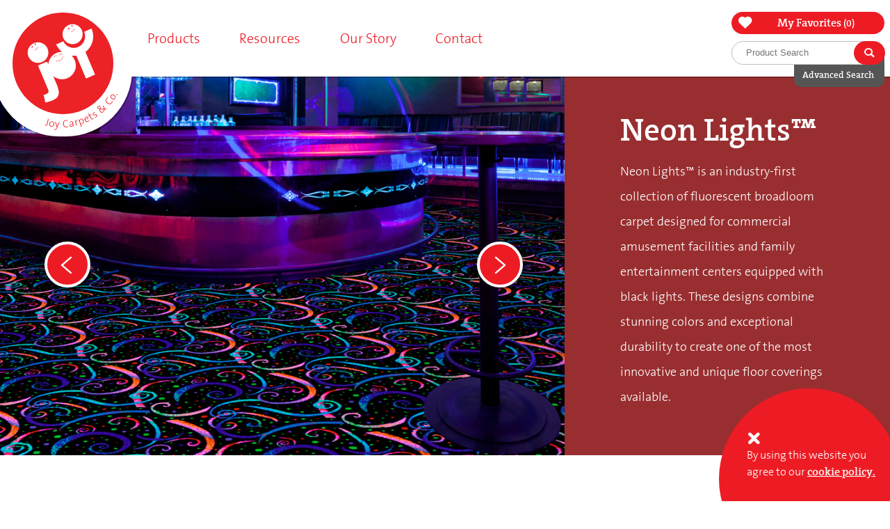

--- FILE ---
content_type: text/html; charset=UTF-8
request_url: https://www.joycarpets.com/collections/set/neon-lights-broadloom-carpet/carpet-tile
body_size: 12724
content:

<!doctype html>
<html lang="en">
	<head>


		<meta http-equiv="X-UA-Compatible" content="IE=Edge;chrome-1"/>
		<meta charset="utf-8" />
		<title>Neon Lights™ Carpet Tile Collection - Joy Carpets</title>

		<meta name="description" content="Neon Lights™ Carpet Tile collection.  Click to learn more!" />
    <meta name="author" content="Papercut Interactive" />
    <meta name="viewport" content="width=device-width, initial-scale=1.0, minimum-scale=1.0">

		<link rel="apple-touch-icon" sizes="57x57" href="/apple-touch-icon-57x57.png" />
		<link rel="apple-touch-icon" sizes="114x114" href="/apple-touch-icon-114x114.png" />
		<link rel="apple-touch-icon" sizes="72x72" href="/apple-touch-icon-72x72.png" />
		<link rel="apple-touch-icon" sizes="144x144" href="/apple-touch-icon-144x144.png" />
		<link rel="apple-touch-icon" sizes="60x60" href="/apple-touch-icon-60x60.png" />
		<link rel="apple-touch-icon" sizes="120x120" href="/apple-touch-icon-120x120.png" />
		<link rel="apple-touch-icon" sizes="76x76" href="/apple-touch-icon-76x76.png" />
		<link rel="apple-touch-icon" sizes="152x152" href="/apple-touch-icon-152x152.png" />
		<link rel="icon" type="image/png" href="/favicon-16x16.png" sizes="16x16" />
		<link rel="icon" type="image/png" href="/favicon-32x32.png" sizes="32x32" />
		<link rel="icon" type="image/png" href="/favicon-96x96.png" sizes="96x96" />
		<link rel="icon" type="image/png" href="/favicon-160x160.png" sizes="160x160" />
		<meta name="msapplication-TileColor" content="#b91d47" />
		<meta name="msapplication-TileImage" content="/mstile-144x144.png" />
		<meta name="msapplication-square70x70logo" content="/mstile-70x70.png" />
		<meta name="msapplication-square150x150logo" content="/mstile-150x150.png" />
		<meta name="msapplication-wide310x150logo" content="/mstile-310x150.png" />
		<meta name="msapplication-square310x310logo" content="/mstile-310x310.png" />

		<link rel="stylesheet" href="/styles/main.css?20240223034652" />
	<!--[if IE 9]>
	<link rel="stylesheet" href="/styles/ie9.css?20131004164258" />	<![endif]-->

	<!--[if lte IE 8]>
	<link rel="stylesheet" href="/styles/ie8.css?20160602112257" /><link rel="stylesheet" href="/styles/ie.css?20131210170421" />	<![endif]-->

		<meta name="google-site-verification" content="ahxzyx0ujaPgpfzCbhEkOY-ShDY1iz3RukK6M3su1V4" />

		<style>
		.col-two{max-height:none !important;}
		</style>
		<script src="/js/modernizr.dev.js"></script>
	<script src="/js/modernizr.custom.js"></script>
	</head>
	<body id="top" class="no-js">

		<!-- Go to www.addthis.com/dashboard to customize your tools -->
		<script type="text/javascript" src="//s7.addthis.com/js/300/addthis_widget.js#pubid=ra-54d91d827a2a5509" async="async"></script>

		<!--div class="top-bar">
			<a href="/marketplace/">Marketplace</a>
		</div-->

	<!-- BEGINNING OF FAVORITE BAR //-->
	<section id="fave-bar" class="group fave-bar">
		<div class="row-main">
			<div class="line fave-head">
				<div class="col size1of2">
					<span class="icon-heart"></span>
					<h6>My Favorites</h6>
				</div>
				<a class="close-btn icon-close"></a>
				<div class="col size1of2">
					<div class="zoom"><a class="btn align-right margin-all-zero" href="#favorites-email"><span class="icon-mail"></span> &nbsp; Email My Favorites</a></div>
				</div>
			</div>
		</div>
		<hr class="mid-grey">
		<div class="row-main">
			<div class="line list fave-list flexslider">






				 <ul class="slides">
				 
				 </ul>
			</div>
		</div>
		<hr class="hor red lrg">
	</section>
	<!-- END OF FAVORITE BAR //-->

		<header id="header-main" class="header-main line">
			<div class="row-main">
				<div class="product-search-container mobile">
					<div class="inner">
					<form method="post" action="https://www.joycarpets.com/"  >
<div class='hiddenFields'>
<input type="hidden" name="ACT" value="6" />
<input type="hidden" name="RES" value="12" />
<input type="hidden" name="meta" value="oKHAkB3Xc+NH5vpuVG6MU7LM/5l4vAM22JS15p/eEQmWBBbux7+vv7Kjz0lncvp1CgqhyAercsyCXFDl3BcIwQGTs7ZeCdnxZwgVJnO1nc+2TtTHT+/jtz0xh8llrdc1Wr+3NJPJedWb31/+HojfZKiKjDu0taIrUUAEwnM+cTPQnv4KGzoyUko1HiqGH7fFr2gKEZpdGB3hjBKRZoIhKWPnPl69WErW13zKqcJvPkB/AL+EPrSlcHs/qsHVSGXyjQCCShAHLObXqHCT6jfObZ06XPk3pF5vSJPE1DTnCppyDdZlaIfWoRk7EsclAKoh0+KbGQQTA3rgOmIYRjGU2DX9kjwv26w3AjEu2X9OuUo9PBwJ3bB8D/pSkbRyYUUezu51+zWVF4oevM08gB4wW6vaxKledncSz7HybtiTOhBpkYBEgFrV/qriAOl6qR1U3azzBTmjtbc0Zfvopmu6eHidlTDSxRlBhZC1kInOeEk=" />
<input type="hidden" name="site_id" value="1" />
<input type="hidden" name="csrf_token" value="a52a5c955d3714463b6cd87b157370efcda7add8" />
</div>


						<input type="text" name="keywords" id="search" placeholder="Product Search"/>
						<button class="prod-search search-btn"><span class="icon-magnifying-glass"></span></button>
					</form>
				</div>
			</div>
			<a id="logo-main" href="/">
			 		<img class="svg-logo" src="/img/joy-carpets.svg" alt="Joy Carpets">
				<!--[if lte IE 8]>
					<img class="ie-logo" src="/img/joy-carpets.png" alt="Joy Carpets">
				<![endif]-->
			 	</a>

			<a id="toggle-menu"><hr class="ver red"><span class="icon-rounded-arrow-down"></span></a>
			<style>

				.header-main .product-search-container .advanced-search-new {
					z-index: 50;
					position: absolute;
					right: 0;
					top: 16px;
					width: 130px;
					padding: 20px 0 30px 0;
					background: #555;
					border-radius: 10px;
				}
				.header-main .product-search-container .advanced-search-new span {
					position: absolute;
					right: 15px;
					bottom: -3px;
				}
				.header-main .product-search-container .advanced-search-new span a {
					color: #fff;
					font-size: 0.8em;
				}
			</style>
			<ul class="track-two">
				<li><!--a class="toggle-show text-link dealer-login" href="http://dealer.joycarpets.com/" target="_blank">Dealer Login</a--> <a id="view-faves" class="btn view-faves" href="#"><span class="icon-heart"></span><span class="toggle-show">My Favorites</span> <span class="fav-count toggle-show"></span></a></li>
				<li>
					<div class="product-search-container desktop">
						<div class="inner">
						<form method="post" action="https://www.joycarpets.com/"  >
<div class='hiddenFields'>
<input type="hidden" name="ACT" value="6" />
<input type="hidden" name="RES" value="12" />
<input type="hidden" name="meta" value="pUL9bP/TiAIjs+F8BpQbfnCmVI7F/TSW17XKTcdahQaqbHDxerakuuAuyJWcV62kCeEamDi/YCO5RU3YIpfM4MnkxHh+DnmMgrLQscAo5jZhEiqqE8xYL2ktYf+iUIiZJqb28isBeLTeNI96rLNdk0Bjz9C/05Q3kB5UFrQvNiaofHDVH/4lNvEtJT8Il+AgXyHGuCnoU5+KJqF943aK2wLoPL3sJIlp7hUBoHr8ftvo+NtcIAY9WPM7bEPDozuEWVXJZ70YeETwUJlI2gV4gDZamYrG19wKGsx1L/D5kBU9cyA2WWnIoa02ZVaTtkZ4xrlUyfL0doQdo9mj/uGPgaw92dyJoBHG55OoOWSR/PAdL2PgY+LSBDurJP4Vslr+Y55k6ODZP+KQ3JsCeClFoBb4fEeI35rmzSSRHmPf4AhwpupHk/HuCKGFYpEnZh+h+mFyqmqp25hsLL27ow5R+FJlV8oSXxkAh+mmxgZ1Xw0=" />
<input type="hidden" name="site_id" value="1" />
<input type="hidden" name="csrf_token" value="a52a5c955d3714463b6cd87b157370efcda7add8" />
</div>


							<input type="text" name="keywords" id="search" placeholder="Product Search"/>
							<button class="prod-search search-btn"><span class="icon-magnifying-glass"></span></button>
							<div class="advanced-search-new"><span><a href="/search">Advanced Search</a></span></div>
						</form>
						</div>
					</div>
				</li>
			</ul>

			<nav class="track-one line main-nav">
				<ul class="nav">
					<li class="link-w-cats"><a class="no-link" href="/category">Products</a>

						<ul class="link-cols">
							<li class="col-one"><a class="header-link" href="/category">Category</a>
								<ul>
									<li data-name="carpet" class="cat-carpet"><a href="/category/carpet/" ><span class="icon icon-flooring-icon-01"></span> Carpet</a></li>
									<li data-name="carpet-tile"  class="cat-carpet-tile"><a href="/category/carpet-tile/" ><span class="icon icon-flooring-icons-03"></span> Carpet Tile</a></li>
									<li data-name="" class="cat-rugs"><a href="/category/rugs/"><span class="icon icon-flooring-icons-02"></span> Area Rugs</a></li>
									
									
									<!--li data-name="luxury-vinyl" class="cat-luxury-vinyl"><a href="/category/luxury-vinyl/"><span class="icon icon-new-icon"></span> Luxury Vinyl</a></li-->
								</ul>
							</li>


							<li class="col-two"><a class="header-link mobile-collections-h" href="/collections">Collections</a>
								<ul class="first list-mobile">

									<li class=""><a href="/collections/any-day-matinee/" >Any Day Matinee™</a></li><li class=""><a href="/collections/claremont-kids/" >Claremont Kids™</a></li><li class=""><a href="/collections/cowboy-carpets/" >Cowboy Carpets™</a></li><li class=""><a href="/collections/first-take/" >First Take™</a></li><li class=""><a href="/collections/freepattern/" >FreePattern®</a></li><li class=""><a href="/collections/games-people-play/" >Games People Play®</a></li><li class=""><a href="/collections/impressions/" >Impressions</a></li><li class=""><a href="/collections/impressions-rugs/" >Impressions Rugs</a></li><li class=""><a href="/collections/kaleidoscope/" >Kaleidoscope</a></li><li class=""><a href="/collections/kid-essentials/" >Kid Essentials®</a></li><li class=""><a href="/collections/kings-kid-essentials/" >King's Kid Essentials®</a></li><li class=""><a href="/collections/neon-lights-broadloom-carpet/" >Neon Lights™</a></li><li class=""><a href="/collections/on-demand/" >On Demand™</a></li><li class=""><a href="/collections/playful-patterns/" >Playful Patterns™</a></li><li class=""><a href="/collections/room-to-grow/" >Room To Grow™</a></li><li class=""><a href="/collections/summer-solstice/" >Summer Solstice™</a></li><li class=""><a href="/collections/totally-tiles/" >Totally Tiles®</a></li><li class=""><a href="/collections/walk-in-the-park/" >Walk In The Park™</a></li><li class=""><a href="/collections/workspace/" >WorkSpace™</a></li>
								</ul>

								<ul class="first list-carpet" style="display:none;">
									<a class="header-link" href="/collections">Collections</a>
									<li class="carpet"><a href="/collections/set/any-day-matinee/carpet" >Any Day Matinee™</a></li><li class=""><a href="/collections/set/claremont-kids/carpet" >Claremont Kids™</a></li><li class=""><a href="/collections/set/cowboy-carpets/carpet" >Cowboy Carpets™</a></li><li class=""><a href="/collections/set/first-take/carpet" >First Take™</a></li><li class=""><a href="/collections/set/freepattern/carpet" >FreePattern®</a></li><li class="carpet"><a href="/collections/set/games-people-play/carpet" >Games People Play®</a></li><li class="carpet"><a href="/collections/set/impressions/carpet" >Impressions</a></li><li class=""><a href="/collections/set/impressions-rugs/carpet" >Impressions Rugs</a></li><li class="carpet"><a href="/collections/set/kaleidoscope/carpet" >Kaleidoscope</a></li><li class=""><a href="/collections/set/kid-essentials/carpet" >Kid Essentials®</a></li><li class=""><a href="/collections/set/kings-kid-essentials/carpet" >King's Kid Essentials®</a></li><li class="carpet"><a href="/collections/set/neon-lights-broadloom-carpet/carpet" >Neon Lights™</a></li><li class=""><a href="/collections/set/on-demand/carpet" >On Demand™</a></li><li class="carpet"><a href="/collections/set/playful-patterns/carpet" >Playful Patterns™</a></li><li class="carpet"><a href="/collections/set/room-to-grow/carpet" >Room To Grow™</a></li><li class=""><a href="/collections/set/summer-solstice/carpet" >Summer Solstice™</a></li><li class=""><a href="/collections/set/totally-tiles/carpet" >Totally Tiles®</a></li><li class=""><a href="/collections/set/walk-in-the-park/carpet" >Walk In The Park™</a></li><li class=""><a href="/collections/set/workspace/carpet" >WorkSpace™</a></li>
								</ul>
								<ul class="first list-carpet-tile" style="display:none;">
									<a class="header-link" href="/collections">Collections</a>
									<li class=""><a href="/collections/set/any-day-matinee/carpet-tile" >Any Day Matinee™</a></li><li class=""><a href="/collections/set/claremont-kids/carpet-tile" >Claremont Kids™</a></li><li class=""><a href="/collections/set/cowboy-carpets/carpet-tile" >Cowboy Carpets™</a></li><li class=""><a href="/collections/set/first-take/carpet-tile" >First Take™</a></li><li class=" carpet-tile"><a href="/collections/set/freepattern/carpet-tile" >FreePattern®</a></li><li class=""><a href="/collections/set/games-people-play/carpet-tile" >Games People Play®</a></li><li class=""><a href="/collections/set/impressions/carpet-tile" >Impressions</a></li><li class=""><a href="/collections/set/impressions-rugs/carpet-tile" >Impressions Rugs</a></li><li class=""><a href="/collections/set/kaleidoscope/carpet-tile" >Kaleidoscope</a></li><li class=""><a href="/collections/set/kid-essentials/carpet-tile" >Kid Essentials®</a></li><li class=""><a href="/collections/set/kings-kid-essentials/carpet-tile" >King's Kid Essentials®</a></li><li class=" carpet-tile"><a href="/collections/set/neon-lights-broadloom-carpet/carpet-tile" >Neon Lights™</a></li><li class=" carpet-tile"><a href="/collections/set/on-demand/carpet-tile" >On Demand™</a></li><li class=""><a href="/collections/set/playful-patterns/carpet-tile" >Playful Patterns™</a></li><li class=""><a href="/collections/set/room-to-grow/carpet-tile" >Room To Grow™</a></li><li class=""><a href="/collections/set/summer-solstice/carpet-tile" >Summer Solstice™</a></li><li class=" carpet-tile"><a href="/collections/set/totally-tiles/carpet-tile" >Totally Tiles®</a></li><li class=""><a href="/collections/set/walk-in-the-park/carpet-tile" >Walk In The Park™</a></li><li class=""><a href="/collections/set/workspace/carpet-tile" >WorkSpace™</a></li>
								</ul>
								<ul class="first list-rugs" style="display:none;">
									<a class="header-link" href="/collections">Collections</a>
									<li class="rugs"><a href="/collections/set/any-day-matinee/rugs" >Any Day Matinee™</a></li><li class="rugs"><a href="/collections/set/claremont-kids/rugs" >Claremont Kids™</a></li><li class="rugs"><a href="/collections/set/cowboy-carpets/rugs" >Cowboy Carpets™</a></li><li class="rugs"><a href="/collections/set/first-take/rugs" >First Take™</a></li><li class=""><a href="/collections/set/freepattern/rugs" >FreePattern®</a></li><li class="rugs"><a href="/collections/set/games-people-play/rugs" >Games People Play®</a></li><li class=""><a href="/collections/set/impressions/rugs" >Impressions</a></li><li class="rugs"><a href="/collections/set/impressions-rugs/rugs" >Impressions Rugs</a></li><li class="rugs"><a href="/collections/set/kaleidoscope/rugs" >Kaleidoscope</a></li><li class="rugs"><a href="/collections/set/kid-essentials/rugs" >Kid Essentials®</a></li><li class="rugs"><a href="/collections/set/kings-kid-essentials/rugs" >King's Kid Essentials®</a></li><li class="rugs"><a href="/collections/set/neon-lights-broadloom-carpet/rugs" >Neon Lights™</a></li><li class=""><a href="/collections/set/on-demand/rugs" >On Demand™</a></li><li class="rugs"><a href="/collections/set/playful-patterns/rugs" >Playful Patterns™</a></li><li class=""><a href="/collections/set/room-to-grow/rugs" >Room To Grow™</a></li><li class="rugs"><a href="/collections/set/summer-solstice/rugs" >Summer Solstice™</a></li><li class=""><a href="/collections/set/totally-tiles/rugs" >Totally Tiles®</a></li><li class="rugs"><a href="/collections/set/walk-in-the-park/rugs" >Walk In The Park™</a></li><li class="rugs"><a href="/collections/set/workspace/rugs" >WorkSpace™</a></li>
								</ul>
								

								

								

							</li>
						</ul>
					</li>
					<li><a class="no-link" href="/resources">Resources</a>
						<ul id="nav-sub">
<li class="first"><a href="/resources/sample-program/">Sample Program</a></li>
<li><a href="/resources/literature/">Literature</a></li>
<li><a href="/resources/installation-and-care/">Installation and Care</a></li>
<li><a href="/resources/testing-and-certifications/">Testing and Certifications</a></li>
<li><a href="/resources/specifications-and-warranties/">Specifications and Warranties</a></li>
<li class="last"><a href="/resources/media/">Media</a></li>
</ul>
					</li>
					<li><a class="no-link" href="/our-story">Our Story</a>
						<ul id="nav-sub">
<li class="first"><a href="/our-story/about-us/">About Us</a></li>
<li><a href="/our-story/associations-and-memberships/">Associations and Memberships</a></li>
<li class="last"><a href="/our-story/sustainability/">Sustainability</a></li>
</ul>
					</li>
					<li><a href="/contact">Contact</a></li>
					<!--
					<li ><a href="/promo/">Promotions</a></li>-->
				</ul>
			</nav>
		</div>


		<!-- Favorites Email -->
		<div id="favorites-email">
			<div class="col">
				<h2>Email Favorite Products</h2>
			</div>
			<div class="line main main-content">
				<form action="" id="email-favorites-form" accept-charset="utf-8" method="POST">
					<div class="ff_composer">

						<div class="line">
							<div class="unit size1of1">
								<label class="field_label" for="">To Email: <span class="required_item">*</span></label>
								<p><input type="text" name="" class="to" value="" id="" maxlength="150"></p>
							</div>
						</div>
						<br />
						<div class="line">
							<div class="unit size1of1">
								<label class="field_label" for="">From Email: <span class="required_item">*</span></label>
								<p><input type="text" name="" class="from" value="" id="" maxlength="150"></p>
							</div>
						</div>
						<br />
						
						<input type="hidden" name="csrf_token" class="csrf_token" value="a52a5c955d3714463b6cd87b157370efcda7add8"/>
						<div class="line">
							<div class="unit size1of1">
								<p><input type="submit" name="submit" value="Send"></p>
							</div>
						</div>
					</div>
				</form>
			</div>
		</div>

		</header>
		
		
		

<section id="content-main" class="content-main alt collections search-results">
	<div class="row-main alt">
		<div class="image-copy-slider hero-header flexslider line">
			<ul class="slides">
				
					
				<li>
					<div class="line li-img hero-img">
						<img src="https://www.joycarpets.com/imgs/collections/Dynamo_RM_v2.jpg" />
					</div>
					
					<div class="line hero-text">
						<div class="li-text alt">
							<h6 class="li-head">Neon Lights™</h6>
							<p class="li-desc">Neon Lights™ is an industry-first collection of fluorescent broadloom carpet designed for commercial amusement facilities and family entertainment centers equipped with black lights. These designs combine stunning colors and exceptional durability to create one of the most innovative and unique floor coverings available.</p>
						</div>
					</div>
				</li>
				
					
				<li>
					<div class="line li-img hero-img">
						<img src="https://www.joycarpets.com/imgs/collections/Mystic_RM_2.jpg" />
					</div>
					
					<div class="line hero-text">
						<div class="li-text alt">
							<h6 class="li-head">Neon Lights™</h6>
							<p class="li-desc">Manufactured with only the highest quality raw materials, Joy Carpets continues its legacy of excellence with Neon Lights™. Able to withstand the most demanding commercial environments, these carpets resist soil, stains, are easily cleaned, and are backed by comprehensive wear warranties for peace of mind.</p>
						</div>
					</div>
				</li>
				
					
				<li>
					<div class="line li-img hero-img">
						<img src="https://www.joycarpets.com/imgs/collections/OnTheHunt_RM.jpg" />
					</div>
					
					<div class="line hero-text">
						<div class="li-text alt">
							<h6 class="li-head">Neon Lights™</h6>
							<p class="li-desc">Joy Carpets boasts the best selection and service of fluorescent dyed carpet in the industry. We have no minimum order requirements, and all products ship in 48 hours or less. </p>
						</div>
					</div>
				</li>
				
					
				<li>
					<div class="line li-img hero-img">
						<img src="https://www.joycarpets.com/imgs/collections/DancingLights_RM.jpg" />
					</div>
					
					<div class="line hero-text">
						<div class="li-text alt">
							<h6 class="li-head">Neon Lights™</h6>
							<p class="li-desc">When it comes to creative and eye-catching interiors, look to Joy Carpets to satisfy your needs. Remember, fun never goes out of style, so choose Joy Carpets for the fastest way to a fantastic floor!</p>
						</div>
					</div>
				</li>
				
			</ul>
		</div>
	</div>
	
	
	
		<div class="row-main main-content two-col pro-cat">
		<div class="row-main">
				<h1>Neon Lights™</h1>
		</div>
			<div class="search-left">
				<aside class="col filter-widget">
					<div id="search">
						<form method="post" action="https://www.joycarpets.com/"  >
<div class='hiddenFields'>
<input type="hidden" name="ACT" value="6" />
<input type="hidden" name="RES" value="12" />
<input type="hidden" name="meta" value="UALCzen242hIGqpXrqzi9mOrQ9fJul37wz56QhHUHgZItqGcXGgACWg7+2t4g7e9ZS6SXYv6FogycI5GKYxtNdsKkZ/eMtfpT7ammrvLFrPZ7mJtD7Q1XouYHhv+qsvmBm8zJJ1ioz7lYVWkwJEUXvMYDWjNA6tlaRAhPp1RwgyLuHxWIczOh9/RfnWbdujYLww7/1UH6So8tyVRjSnoYLbx7YatRjQQeEh83kE5Ty70DYdijfhnAdH2kvT3W0XVghQOzh0usqTFJuO354pFRKIeEmsOJVeMqFIPQECjMoK4HijCj1VlbuEL1TprZuebH25zjlWqYMeaSqKzMAP4HUQEHq+NbGrX0hYqUWh3ie0fgD+WasK/yCSNIYJEB+wW8krdsmu0FqDmmfgwLPvHPMVDFe4cdDszdI1BcdTN23WgPITTg8ubaB6s1zbOPjJkVzhzWpBQAMXwhAH2Ab3dJbKtG9jyDFf+JsFKMDxbLCE=" />
<input type="hidden" name="site_id" value="1" />
<input type="hidden" name="csrf_token" value="a52a5c955d3714463b6cd87b157370efcda7add8" />
</div>


							<div class="filter-group searchbox">
								<ul>
									<li class="search-field"><input type="text" placeholder="Search Products" name="keywords" id="keywords"></li>
									<li class="search-btn"><input type="submit" value="Go"></li> 
								</ul>
							</div>
						</form>
					</div>
				</aside>
				<aside class="col filter-widget">
					<div id="filters">	
									   
  
      
      
      
      
      
      
      
      
      
      
      
      
      
      
      
      
      
      
      
      
      
      
      
      
      
      
      
      
      
      
      
      
      
      
      

    




  
    <div class="filter-group">
						<div class="btns-centre">
						<button class="filter">Apply Filter</button>
						<button class="clear-filter">Clear Filter</button>
			</div>
					</div>
					<div class="filter-group">
						<p class="filter-heading"><span>Product Type</span></p>
						<ul class="filter-nav visuallyhidden">
							
								<li><input id="rugs" type="checkbox" name="location[]" value="rugs"><label for="rugs" class="line" href="javascript:void();">Area Rugs</label></li>
								<li><input id="carpet" type="checkbox" name="location[]" value="carpet"><label for="carpet" class="line" href="javascript:void();">Carpet</label></li>
								<li><input id="carpet-tile" type="checkbox" name="location[]" value="carpet-tile"><label for="carpet-tile" class="line" href="javascript:void();">Carpet Tile</label></li>
								<li><input id="sitting-squares" type="checkbox" name="location[]" value="sitting-squares"><label for="sitting-squares" class="line" href="javascript:void();">Sitting Squares</label></li>
						</ul>
					</div>


					<div class="filter-group">
						<p class="filter-heading"><span>Collection</span></p>
						<ul class="filter-nav visuallyhidden">
							
							<li><input type="checkbox" id="any-day-matinee" name="location[]" value="any-day-matinee"><label for="any-day-matinee" class="line" href="javascript:void();">Any Day Matinee™</label></li>
							<li><input type="checkbox" id="claremont-kids" name="location[]" value="claremont-kids"><label for="claremont-kids" class="line" href="javascript:void();">Claremont Kids™</label></li>
							<li><input type="checkbox" id="cowboy-carpets" name="location[]" value="cowboy-carpets"><label for="cowboy-carpets" class="line" href="javascript:void();">Cowboy Carpets™</label></li>
							<li><input type="checkbox" id="first-take" name="location[]" value="first-take"><label for="first-take" class="line" href="javascript:void();">First Take™</label></li>
							<li><input type="checkbox" id="freepattern" name="location[]" value="freepattern"><label for="freepattern" class="line" href="javascript:void();">FreePattern®</label></li>
							<li><input type="checkbox" id="games-people-play" name="location[]" value="games-people-play"><label for="games-people-play" class="line" href="javascript:void();">Games People Play®</label></li>
							<li><input type="checkbox" id="impressions" name="location[]" value="impressions"><label for="impressions" class="line" href="javascript:void();">Impressions</label></li>
							<li><input type="checkbox" id="kaleidoscope" name="location[]" value="kaleidoscope"><label for="kaleidoscope" class="line" href="javascript:void();">Kaleidoscope</label></li>
							<li><input type="checkbox" id="kid-essentials" name="location[]" value="kid-essentials"><label for="kid-essentials" class="line" href="javascript:void();">Kid Essentials®</label></li>
							<li><input type="checkbox" id="kings-kid-essentials" name="location[]" value="kings-kid-essentials"><label for="kings-kid-essentials" class="line" href="javascript:void();">King's Kid Essentials®</label></li>
							<li><input type="checkbox" id="neon-lights-broadloom-carpet"  checked name="location[]" value="neon-lights-broadloom-carpet"><label for="neon-lights-broadloom-carpet" class="line" href="javascript:void();">Neon Lights™</label></li>
							<li><input type="checkbox" id="on-demand" name="location[]" value="on-demand"><label for="on-demand" class="line" href="javascript:void();">On Demand™</label></li>
							<li><input type="checkbox" id="playful-patterns" name="location[]" value="playful-patterns"><label for="playful-patterns" class="line" href="javascript:void();">Playful Patterns™</label></li>
							<li><input type="checkbox" id="room-to-grow" name="location[]" value="room-to-grow"><label for="room-to-grow" class="line" href="javascript:void();">Room To Grow™</label></li>
							<li><input type="checkbox" id="summer-solstice" name="location[]" value="summer-solstice"><label for="summer-solstice" class="line" href="javascript:void();">Summer Solstice™</label></li>
							<li><input type="checkbox" id="totally-tiles" name="location[]" value="totally-tiles"><label for="totally-tiles" class="line" href="javascript:void();">Totally Tiles®</label></li>
							<li><input type="checkbox" id="walk-in-the-park" name="location[]" value="walk-in-the-park"><label for="walk-in-the-park" class="line" href="javascript:void();">Walk In The Park™</label></li>
							<li><input type="checkbox" id="workspace" name="location[]" value="workspace"><label for="workspace" class="line" href="javascript:void();">WorkSpace™</label></li>
							<li><input type="checkbox" id="impressions-rugs" name="location[]" value="impressions-rugs"><label for="impressions-rugs" class="line" href="javascript:void();">Impressions Rugs</label></li>
						</ul>
					</div>
					<div class="filter-group">
						<p class="filter-heading"><span>Pattern Type</span></p>
						<ul class="filter-nav visuallyhidden">
							
							<li><input id="abstract" type="checkbox" name="location[]" value="abstract"><label for="abstract" class="line" href="javascript:void();">Abstract</label></li>
							<li><input id="animal-print" type="checkbox" name="location[]" value="animal-print"><label for="animal-print" class="line" href="javascript:void();">Animal Print</label></li>
							<li><input id="bordered" type="checkbox" name="location[]" value="bordered"><label for="bordered" class="line" href="javascript:void();">Bordered</label></li>
							<li><input id="chevron" type="checkbox" name="location[]" value="chevron"><label for="chevron" class="line" href="javascript:void();">Chevron</label></li>
							<li><input id="damask" type="checkbox" name="location[]" value="damask"><label for="damask" class="line" href="javascript:void();">Damask</label></li>
							<li><input id="diamond" type="checkbox" name="location[]" value="diamond"><label for="diamond" class="line" href="javascript:void();">Diamond</label></li>
							<li><input id="distressed" type="checkbox" name="location[]" value="distressed"><label for="distressed" class="line" href="javascript:void();">Distressed</label></li>
							<li><input id="floral" type="checkbox" name="location[]" value="floral"><label for="floral" class="line" href="javascript:void();">Floral</label></li>
							<li><input id="geometric" type="checkbox" name="location[]" value="geometric"><label for="geometric" class="line" href="javascript:void();">Geometric</label></li>
							<li><input id="herringbone" type="checkbox" name="location[]" value="herringbone"><label for="herringbone" class="line" href="javascript:void();">Herringbone</label></li>
							<li><input id="hexagon" type="checkbox" name="location[]" value="hexagon"><label for="hexagon" class="line" href="javascript:void();">Hexagon</label></li>
							<li><input id="juvenile" type="checkbox" name="location[]" value="juvenile"><label for="juvenile" class="line" href="javascript:void();">Juvenile</label></li>
							<li><input id="lodge" type="checkbox" name="location[]" value="lodge"><label for="lodge" class="line" href="javascript:void();">Lodge</label></li>
							<li><input id="medallion" type="checkbox" name="location[]" value="medallion"><label for="medallion" class="line" href="javascript:void();">Medallion</label></li>
							<li><input id="modern" type="checkbox" name="location[]" value="modern"><label for="modern" class="line" href="javascript:void();">Modern</label></li>
							<li><input id="nautical" type="checkbox" name="location[]" value="nautical"><label for="nautical" class="line" href="javascript:void();">Nautical</label></li>
							<li><input id="novelty" type="checkbox" name="location[]" value="novelty"><label for="novelty" class="line" href="javascript:void();">Novelty</label></li>
							<li><input id="organic" type="checkbox" name="location[]" value="organic"><label for="organic" class="line" href="javascript:void();">Organic</label></li>
							<li><input id="oriental" type="checkbox" name="location[]" value="oriental"><label for="oriental" class="line" href="javascript:void();">Oriental</label></li>
							<li><input id="plaid" type="checkbox" name="location[]" value="plaid"><label for="plaid" class="line" href="javascript:void();">Plaid</label></li>
							<li><input id="scroll" type="checkbox" name="location[]" value="scroll"><label for="scroll" class="line" href="javascript:void();">Scroll </label></li>
							<li><input id="solid" type="checkbox" name="location[]" value="solid"><label for="solid" class="line" href="javascript:void();">Solid</label></li>
							<li><input id="southwestern" type="checkbox" name="location[]" value="southwestern"><label for="southwestern" class="line" href="javascript:void();">Southwestern</label></li>
							<li><input id="sports" type="checkbox" name="location[]" value="sports"><label for="sports" class="line" href="javascript:void();">Sports</label></li>
							<li><input id="stars" type="checkbox" name="location[]" value="stars"><label for="stars" class="line" href="javascript:void();">Stars</label></li>
							<li><input id="striated" type="checkbox" name="location[]" value="striated"><label for="striated" class="line" href="javascript:void();">Striated</label></li>
							<li><input id="striped" type="checkbox" name="location[]" value="striped"><label for="striped" class="line" href="javascript:void();">Striped</label></li>
							<li><input id="traditional" type="checkbox" name="location[]" value="traditional"><label for="traditional" class="line" href="javascript:void();">Traditional</label></li>
							<li><input id="transitional" type="checkbox" name="location[]" value="transitional"><label for="transitional" class="line" href="javascript:void();">Transitional</label></li>
							<li><input id="trellis" type="checkbox" name="location[]" value="trellis"><label for="trellis" class="line" href="javascript:void();">Trellis</label></li>
							<li><input id="tropical" type="checkbox" name="location[]" value="tropical"><label for="tropical" class="line" href="javascript:void();">Tropical</label></li>
							<li><input id="watercolor" type="checkbox" name="location[]" value="watercolor"><label for="watercolor" class="line" href="javascript:void();">Watercolor</label></li>
						</ul>
					</div>
					<div class="filter-group">
						<p class="filter-heading"><span>Pattern Scale</span></p>
						<ul class="filter-nav visuallyhidden">
							
							<li><input type="checkbox" id="small" name="location[]" value="small"><label for="small" class="line" href="javascript:void();">Small </label></li>
							<li><input type="checkbox" id="medium" name="location[]" value="medium"><label for="medium" class="line" href="javascript:void();">Medium</label></li>
							<li><input type="checkbox" id="large" name="location[]" value="large"><label for="large" class="line" href="javascript:void();">Large</label></li>
							<li><input type="checkbox" id="extra-large" name="location[]" value="extra-large"><label for="extra-large" class="line" href="javascript:void();">Extra Large</label></li>
						</ul>
					</div>
					<div class="filter-group">
						<p class="filter-heading"><span>Color</span></p>
						<ul class="filter-nav visuallyhidden">
							
							<li><input type="checkbox" id="beige" name="location[]" value="beige"><label for="beige" class="line" href="javascript:void();">Beige</label></li>
							<li><input type="checkbox" id="black" name="location[]" value="black"><label for="black" class="line" href="javascript:void();">Black</label></li>
							<li><input type="checkbox" id="blue" name="location[]" value="blue"><label for="blue" class="line" href="javascript:void();">Blue</label></li>
							<li><input type="checkbox" id="brown" name="location[]" value="brown"><label for="brown" class="line" href="javascript:void();">Brown</label></li>
							<li><input type="checkbox" id="burgundy" name="location[]" value="burgundy"><label for="burgundy" class="line" href="javascript:void();">Burgundy</label></li>
							<li><input type="checkbox" id="charcoal" name="location[]" value="charcoal"><label for="charcoal" class="line" href="javascript:void();">Charcoal</label></li>
							<li><input type="checkbox" id="cream" name="location[]" value="cream"><label for="cream" class="line" href="javascript:void();">Cream</label></li>
							<li><input type="checkbox" id="fluorescent" name="location[]" value="fluorescent"><label for="fluorescent" class="line" href="javascript:void();">Fluorescent</label></li>
							<li><input type="checkbox" id="gold" name="location[]" value="gold"><label for="gold" class="line" href="javascript:void();">Gold</label></li>
							<li><input type="checkbox" id="gray" name="location[]" value="gray"><label for="gray" class="line" href="javascript:void();">Gray</label></li>
							<li><input type="checkbox" id="green" name="location[]" value="green"><label for="green" class="line" href="javascript:void();">Green</label></li>
							<li><input type="checkbox" id="light-blue" name="location[]" value="light-blue"><label for="light-blue" class="line" href="javascript:void();">Light Blue</label></li>
							<li><input type="checkbox" id="multiple" name="location[]" value="multiple"><label for="multiple" class="line" href="javascript:void();">Multiple</label></li>
							<li><input type="checkbox" id="navy" name="location[]" value="navy"><label for="navy" class="line" href="javascript:void();">Navy</label></li>
							<li><input type="checkbox" id="olive" name="location[]" value="olive"><label for="olive" class="line" href="javascript:void();">Olive</label></li>
							<li><input type="checkbox" id="orange" name="location[]" value="orange"><label for="orange" class="line" href="javascript:void();">Orange</label></li>
							<li><input type="checkbox" id="pink" name="location[]" value="pink"><label for="pink" class="line" href="javascript:void();">Pink</label></li>
							<li><input type="checkbox" id="purple" name="location[]" value="purple"><label for="purple" class="line" href="javascript:void();">Purple</label></li>
							<li><input type="checkbox" id="red" name="location[]" value="red"><label for="red" class="line" href="javascript:void();">Red</label></li>
							<li><input type="checkbox" id="silver" name="location[]" value="silver"><label for="silver" class="line" href="javascript:void();">Silver</label></li>
							<li><input type="checkbox" id="teal" name="location[]" value="teal"><label for="teal" class="line" href="javascript:void();">Teal</label></li>
							<li><input type="checkbox" id="yellow" name="location[]" value="yellow"><label for="yellow" class="line" href="javascript:void();">Yellow</label></li>
						</ul>
					</div>
					<div class="filter-group">
						<p class="filter-heading"><span>Construction</span></p>
						<ul class="filter-nav visuallyhidden">
							
								<li><input type="checkbox" id="clydesdale-cut-18" name="location[]" value="clydesdale-cut-18"><label for="clydesdale-cut-18" class="line" href="javascript:void();">Clydesdale Cut 18</label></li>
								<li><input type="checkbox" id="essentials-cut-26" name="location[]" value="essentials-cut-26"><label for="essentials-cut-26" class="line" href="javascript:void();">Essentials Cut 26</label></li>
								<li><input type="checkbox" id="main-street-carpet-tile" name="location[]" value="main-street-carpet-tile"><label for="main-street-carpet-tile" class="line" href="javascript:void();">Main Street Carpet Tile</label></li>
								<li><input type="checkbox" id="marathon-cut-26" name="location[]" value="marathon-cut-26"><label for="marathon-cut-26" class="line" href="javascript:void();">Marathon Cut 26</label></li>
								<li><input type="checkbox" id="ondemand-carpet-tile" name="location[]" value="ondemand-carpet-tile"><label for="ondemand-carpet-tile" class="line" href="javascript:void();">OnDemand Carpet Tile</label></li>
								<li><input type="checkbox" id="rough-rider-cut-32" name="location[]" value="rough-rider-cut-32"><label for="rough-rider-cut-32" class="line" href="javascript:void();">Rough Rider Cut 32</label></li>
								<li><input type="checkbox" id="serentity-cut-40" name="location[]" value="serentity-cut-40"><label for="serentity-cut-40" class="line" href="javascript:void();">Serentity Cut 40</label></li>
								<li><input type="checkbox" id="woven-vinyl" name="location[]" value="woven-vinyl"><label for="woven-vinyl" class="line" href="javascript:void();">Woven Vinyl</label></li>
						</ul>
					</div>
					<div class="filter-group">
						<p class="filter-heading"><span>Carpet Width</span></p>
						<ul class="filter-nav visuallyhidden">
							
								<li><input type="checkbox" id="12" name="location[]" value="12"><label for="12" class="line" href="javascript:void();">12'</label></li>
								<li><input type="checkbox" id="136" name="location[]" value="136"><label for="136" class="line" href="javascript:void();">13'6"</label></li>
						</ul>
					</div>
					<div class="filter-group">
						<p class="filter-heading"><span>Carpet Tile Size</span></p>
						<ul class="filter-nav visuallyhidden">
							
								<li><input type="checkbox" id="1m-x-1m" name="location[]" value="1m-x-1m"><label for="1m-x-1m" class="line" href="javascript:void();">1m x 1m</label></li>
								<li><input type="checkbox" id="50cm-x-50cm" name="location[]" value="50cm-x-50cm"><label for="50cm-x-50cm" class="line" href="javascript:void();">50cm x 50cm</label></li>
								<li><input type="checkbox" id="25cm-x-1m" name="location[]" value="25cm-x-1m"><label for="25cm-x-1m" class="line" href="javascript:void();">25cm x 1m</label></li>
								<li><input type="checkbox" id="9in-x-36in" name="location[]" value="9in-x-36in"><label for="9in-x-36in" class="line" href="javascript:void();">9in x 36in</label></li>
								<li><input type="checkbox" id="24in-x-24in" name="location[]" value="24in-x-24in"><label for="24in-x-24in" class="line" href="javascript:void();">24in x 24in</label></li>
								<li><input type="checkbox" id="18in-x-36in" name="location[]" value="18in-x-36in"><label for="18in-x-36in" class="line" href="javascript:void();">18in x 36in</label></li>
						</ul>
					</div>
					<div class="filter-group">
						<p class="filter-heading"><span>Rug Size</span></p>
						<ul class="filter-nav visuallyhidden">
							
								<li><input type="checkbox" id="21-x-78" name="location[]" value="21-x-78"><label for="21-x-78" class="line" href="javascript:void();">2'1" x 7'8"</label></li>
								<li><input type="checkbox" id="28-x-310" name="location[]" value="28-x-310"><label for="28-x-310" class="line" href="javascript:void();">2'8" x 3'10"</label></li>
								<li><input type="checkbox" id="310-x-54" name="location[]" value="310-x-54"><label for="310-x-54" class="line" href="javascript:void();">3'10" x 5'4"</label></li>
								<li><input type="checkbox" id="4-x-6" name="location[]" value="4-x-6"><label for="4-x-6" class="line" href="javascript:void();">4' x 6'</label></li>
								<li><input type="checkbox" id="43-x-6" name="location[]" value="43-x-6"><label for="43-x-6" class="line" href="javascript:void();">4'3" x 6'</label></li>
								<li><input type="checkbox" id="54-round" name="location[]" value="54-round"><label for="54-round" class="line" href="javascript:void();">5'4" Round</label></li>
								<li><input type="checkbox" id="54-x-78" name="location[]" value="54-x-78"><label for="54-x-78" class="line" href="javascript:void();">5'4" x 7'8"</label></li>
								<li><input type="checkbox" id="6-x-6" name="location[]" value="6-x-6"><label for="6-x-6" class="line" href="javascript:void();">6' x 6'</label></li>
								<li><input type="checkbox" id="6-x-86" name="location[]" value="6-x-86"><label for="6-x-86" class="line" href="javascript:void();">6' x 8'6"</label></li>
								<li><input type="checkbox" id="6-x-9" name="location[]" value="6-x-9"><label for="6-x-9" class="line" href="javascript:void();">6' x 9'</label></li>
								<li><input type="checkbox" id="76-round" name="location[]" value="76-round"><label for="76-round" class="line" href="javascript:void();">7'6" Round</label></li>
								<li><input type="checkbox" id="77-round" name="location[]" value="77-round"><label for="77-round" class="line" href="javascript:void();">7'7" Round</label></li>
								<li><input type="checkbox" id="77-x-77" name="location[]" value="77-x-77"><label for="77-x-77" class="line" href="javascript:void();">7'7" x 7'7" </label></li>
								<li><input type="checkbox" id="78-x-109" name="location[]" value="78-x-109"><label for="78-x-109" class="line" href="javascript:void();">7'8" x 10'9"</label></li>
								<li><input type="checkbox" id="78-x-11" name="location[]" value="78-x-11"><label for="78-x-11" class="line" href="javascript:void();">7'8" x 11"</label></li>
								<li><input type="checkbox" id="109-x-132" name="location[]" value="109-x-132"><label for="109-x-132" class="line" href="javascript:void();">10'9" x 13'2"</label></li>
								<li><input type="checkbox" id="12-x-6" name="location[]" value="12-x-6"><label for="12-x-6" class="line" href="javascript:void();">12' x 6'</label></li>
								<li><input type="checkbox" id="12-x-76" name="location[]" value="12-x-76"><label for="12-x-76" class="line" href="javascript:void();">12' x 7'6"</label></li>
								<li><input type="checkbox" id="12-x-9" name="location[]" value="12-x-9"><label for="12-x-9" class="line" href="javascript:void();">12' x 9'</label></li>
								<li><input type="checkbox" id="12-x-12" name="location[]" value="12-x-12"><label for="12-x-12" class="line" href="javascript:void();">12' x 12" </label></li>
								<li><input type="checkbox" id="12-x-15" name="location[]" value="12-x-15"><label for="12-x-15" class="line" href="javascript:void();">12' x 15'</label></li>
								<li><input type="checkbox" id="12-x-18" name="location[]" value="12-x-18"><label for="12-x-18" class="line" href="javascript:void();">12' x 18'</label></li>
								<li><input type="checkbox" id="132-round" name="location[]" value="132-round"><label for="132-round" class="line" href="javascript:void();">13'2" Round</label></li>
						</ul>
					</div>
					<div class="filter-group">
						<p class="filter-heading"><span>Rug Shape</span></p>
						<ul class="filter-nav visuallyhidden">
							
								<li><input type="checkbox" id="rectangle" name="location[]" value="rectangle"><label for="rectangle" class="line" href="javascript:void();">Rectangle</label></li>
								<li><input type="checkbox" id="oval" name="location[]" value="oval"><label for="oval" class="line" href="javascript:void();">Oval</label></li>
								<li><input type="checkbox" id="round" name="location[]" value="round"><label for="round" class="line" href="javascript:void();">Round</label></li>
								<li><input type="checkbox" id="square" name="location[]" value="square"><label for="square" class="line" href="javascript:void();">Square</label></li>
								<li><input type="checkbox" id="runner" name="location[]" value="runner"><label for="runner" class="line" href="javascript:void();">Runner</label></li>
								<li><input type="checkbox" id="jellybean" name="location[]" value="jellybean"><label for="jellybean" class="line" href="javascript:void();">Jellybean</label></li>
						</ul>
					</div>
					<div class="filter-group">
						<p class="filter-heading"><span>New</span></p>
						<ul class="filter-nav visuallyhidden">
							
								<li><input type="checkbox" id="yes" name="location[]" value="yes"><label for="yes" class="line" href="javascript:void();">Yes</label></li>
								<li><input type="checkbox" id="no" name="location[]" value="no"><label for="no" class="line" href="javascript:void();">No</label></li>
						</ul>
					</div>
					<div class="filter-group">
						<p class="filter-heading"><span>Availability</span></p>
						<ul class="filter-nav visuallyhidden">
							
								<li><input type="checkbox" id="quick-ship" name="location[]" value="quick-ship"><label for="quick-ship" class="line" href="javascript:void();">Quick-Ship</label></li>
								<li><input type="checkbox" id="standard-ship" name="location[]" value="standard-ship"><label for="standard-ship" class="line" href="javascript:void();">Standard Ship</label></li>
						</ul>
					</div>
					<div class="filter-group">
						<p class="filter-heading"><span>Use Location</span></p>
						<ul class="filter-nav visuallyhidden">
							
								<li><input type="checkbox" id="indoor" name="location[]" value="indoor"><label for="indoor" class="line" href="javascript:void();">Indoor</label></li>
								<li><input type="checkbox" id="indoor-outdoor" name="location[]" value="indoor-outdoor"><label for="indoor-outdoor" class="line" href="javascript:void();">Indoor/Outdoor</label></li>
						</ul>
					</div>
					<div class="filter-group">
						<p class="filter-heading"><span>Minimum Order</span></p>
						<ul class="filter-nav visuallyhidden">
							
								<li><input type="checkbox" id="no-minimum" name="location[]" value="no-minimum"><label for="no-minimum" class="line" href="javascript:void();">No Minimum</label></li>
								<li><input type="checkbox" id="required-minimums" name="location[]" value="required-minimums"><label for="required-minimums" class="line" href="javascript:void();">Required Minimums</label></li>
						</ul>
					</div>
					<div class="filter-group">
						<p class="filter-heading"><span>Theme</span></p>
						<ul class="filter-nav visuallyhidden">
							
								<li><input type="checkbox" id="active-play" name="location[]" value="active-play"><label for="active-play" class="line" href="javascript:void();">Active Play</label></li>
								<li><input type="checkbox" id="biophilic" name="location[]" value="biophilic"><label for="biophilic" class="line" href="javascript:void();">Biophilic</label></li>
								<li><input type="checkbox" id="calming" name="location[]" value="calming"><label for="calming" class="line" href="javascript:void();">Calming</label></li>
								<li><input type="checkbox" id="classroom-seating" name="location[]" value="classroom-seating"><label for="classroom-seating" class="line" href="javascript:void();">Classroom Seating</label></li>
								<li><input type="checkbox" id="counting" name="location[]" value="counting"><label for="counting" class="line" href="javascript:void();">Counting</label></li>
								<li><input type="checkbox" id="decorative" name="location[]" value="decorative"><label for="decorative" class="line" href="javascript:void();">Decorative</label></li>
								<li><input type="checkbox" id="early-learning" name="location[]" value="early-learning"><label for="early-learning" class="line" href="javascript:void();">Early Learning</label></li>
								<li><input type="checkbox" id="education" name="location[]" value="education"><label for="education" class="line" href="javascript:void();">Education</label></li>
								<li><input type="checkbox" id="e-sports" name="location[]" value="e-sports"><label for="e-sports" class="line" href="javascript:void();">E-Sports</label></li>
								<li><input type="checkbox" id="farmhouse" name="location[]" value="farmhouse"><label for="farmhouse" class="line" href="javascript:void();">Farmhouse</label></li>
								<li><input type="checkbox" id="flexible-seating" name="location[]" value="flexible-seating"><label for="flexible-seating" class="line" href="javascript:void();">Flexible Seating</label></li>
								<li><input type="checkbox" id="fluorescent" name="location[]" value="fluorescent"><label for="fluorescent" class="line" href="javascript:void();">Fluorescent</label></li>
								<li><input type="checkbox" id="gaming" name="location[]" value="gaming"><label for="gaming" class="line" href="javascript:void();">Gaming</label></li>
								<li><input type="checkbox" id="geography" name="location[]" value="geography"><label for="geography" class="line" href="javascript:void();">Geography</label></li>
								<li><input type="checkbox" id="infant-toddler" name="location[]" value="infant-toddler"><label for="infant-toddler" class="line" href="javascript:void();">Infant & Toddler</label></li>
								<li><input type="checkbox" id="inspirational" name="location[]" value="inspirational"><label for="inspirational" class="line" href="javascript:void();">Inspirational</label></li>
								<li><input type="checkbox" id="juvenile" name="location[]" value="juvenile"><label for="juvenile" class="line" href="javascript:void();">Juvenile</label></li>
								<li><input type="checkbox" id="language" name="location[]" value="language"><label for="language" class="line" href="javascript:void();">Language</label></li>
								<li><input type="checkbox" id="learning-commons" name="location[]" value="learning-commons"><label for="learning-commons" class="line" href="javascript:void();">Learning Commons</label></li>
								<li><input type="checkbox" id="makerspace" name="location[]" value="makerspace"><label for="makerspace" class="line" href="javascript:void();">Makerspace</label></li>
								<li><input type="checkbox" id="multicultural" name="location[]" value="multicultural"><label for="multicultural" class="line" href="javascript:void();">Multicultural</label></li>
								<li><input type="checkbox" id="music-art" name="location[]" value="music-art"><label for="music-art" class="line" href="javascript:void();">Music & Art</label></li>
								<li><input type="checkbox" id="nature-inspired" name="location[]" value="nature-inspired"><label for="nature-inspired" class="line" href="javascript:void();">Nature-Inspired</label></li>
								<li><input type="checkbox" id="outdoor" name="location[]" value="outdoor"><label for="outdoor" class="line" href="javascript:void();">Outdoor</label></li>
								<li><input type="checkbox" id="phonics" name="location[]" value="phonics"><label for="phonics" class="line" href="javascript:void();">Phonics</label></li>
								<li><input type="checkbox" id="reading-literacy" name="location[]" value="reading-literacy"><label for="reading-literacy" class="line" href="javascript:void();">Reading & Literacy</label></li>
								<li><input type="checkbox" id="science" name="location[]" value="science"><label for="science" class="line" href="javascript:void();">Science</label></li>
								<li><input type="checkbox" id="social-emotional-learning" name="location[]" value="social-emotional-learning"><label for="social-emotional-learning" class="line" href="javascript:void();">Social & Emotional Learning</label></li>
								<li><input type="checkbox" id="sports" name="location[]" value="sports"><label for="sports" class="line" href="javascript:void();">Sports</label></li>
								<li><input type="checkbox" id="theater" name="location[]" value="theater"><label for="theater" class="line" href="javascript:void();">Theater</label></li>
								<li><input type="checkbox" id="tropical" name="location[]" value="tropical"><label for="tropical" class="line" href="javascript:void();">Tropical</label></li>
								<li><input type="checkbox" id="western" name="location[]" value="western"><label for="western" class="line" href="javascript:void();">Western</label></li>
								<li><input type="checkbox" id="whimsical" name="location[]" value="whimsical"><label for="whimsical" class="line" href="javascript:void();">Whimsical</label></li>
								<li><input type="checkbox" id="art-deco" name="location[]" value="art-deco"><label for="art-deco" class="line" href="javascript:void();">Art Deco</label></li>
<!--
							<li><a class="line" href="#">Fluorescent</a></li>
							<li><a class="line" href="#">Child</a></li>
							<li><a class="line" href="#">Whimsical</a></li>
							<li><a class="line" href="#">Theater</a></li>
							<li><a class="line" href="#">Gaming</a></li>
							<li><a class="line" href="#">Sports</a></li>
							<li>
								<a class="line" href="#">Education</a>
								<ul class="inner-nav">
									<li><a href="#">Language</a></li>
									<li><a href="#">Special needs</a></li>
									<li><a href="#">Active Play</a></li>
									<li><a href="#">Geography</a></li>
									<li><a href="#">Organizational</a></li>
									<li><a href="#">Inspirational</a></li>
								</ul>
							</li>
-->
						</ul>
					</div>

<div class="filter-group">
<!-- depth="1" -->
<p class="filter-heading"><span>Age</span></p>
<ul class="filter-nav visuallyhidden">

								<li><input id="infant-toddler-1-3" type="checkbox" name="location[]" value="infant-toddler-1-3"><label for="infant-toddler-1-3" class="line" href="javascript:void();">Infant & Toddler (1-3)</label></li>
								<li><input id="early-childhood-3-8" type="checkbox" name="location[]" value="early-childhood-3-8"><label for="early-childhood-3-8" class="line" href="javascript:void();">Early Childhood (3-8)</label></li>
								<li><input id="youth-9-12" type="checkbox" name="location[]" value="youth-9-12"><label for="youth-9-12" class="line" href="javascript:void();">Youth (9-12)</label></li>
								<li><input id="teen-13-18" type="checkbox" name="location[]" value="teen-13-18"><label for="teen-13-18" class="line" href="javascript:void();">Teen (13-18)</label></li>
								<li><input id="adult-18" type="checkbox" name="location[]" value="adult-18"><label for="adult-18" class="line" href="javascript:void();">Adult (18+)</label></li>
						</ul>
					</div>
					<div class="filter-group">
						<div class="btns-centre">
						<button class="filter">Apply Filter</button>
						<button class="clear-filter">Clear Filter</button>
			</div>

  	
					</div>
				</aside>
				</div>
				<div class="col main main-content">
			<div class="col">
				
				
			

			
				
			
			
			
				
				<div class="line pagination-container top-pagination">
					<ul>
					<form method="GET" action="/collections/set/neon-lights-broadloom-carpet/carpet-tile/">
						<li class="col pager-amounts">
								<span class="page-text">View:</span> 
								<button name="show" type="submit" value="12" />12</button>
								<button name="show" type="submit" value="24" />24</button>
								<button name="show" type="submit" value="999" />All</button>
								<a href="/collections/set/neon-lights-broadloom-carpet/carpet-tile/new" class="btn pager reder-view-all ">New</a>
								
							</li>
							</form>
						</li>
						<li class="col pager-btns">
							

							<span class="page-range">	
								1 of 2
							</span>

							
							<a href="https://www.joycarpets.com/collections/set/neon-lights-broadloom-carpet/carpet-tile/P12" class="pager-next">›</a>
							<a href="https://www.joycarpets.com/collections/set/neon-lights-broadloom-carpet/carpet-tile/P12" class="btn pager skip end"><span class="icon-arrow-right"></span></a>
							
						</li>
					</ul>
				</div>
					
				

				
				
				
				
				
			</div>
				<ul id="og-grid" class="line list alt cat-list og-grid">
					





					<li class="col size3of3">
						<div class="inner">
							<div class="li-img">
								<a href="/carpet-tile/aurora-fluorescent">
									
									
										
											
											
										

										

										
									
										

										

										
									
									
											<img src='/images/uploads/products/aurora_fluorescent_tile.jpg' alt="Aurora Fluorescent Tile" />
											
									
									<!-- <img src="/images/uploads/products/aurora_fluorescent_tile.jpg" alt="Aurora Fluorescent Tile"/> -->
								</a>
								
							
								
								
									
										<a href="/carpet-tile/aurora-fluorescent" class="li-prod-name t-1">Aurora Fluorescent Tile&trade;</a>
									
								
								
							</div>
						</div>
				</li>
				

				
				
				
				
				



					<li class="col size3of3">
						<div class="inner">
							<div class="li-img">
								<a href="/carpet-tile/big-bang-fluorescent">
									
									
										
											
											
										

										

										
									
										

										

										
									
									
											<img src='/images/uploads/products/big_bang_fluorescent_tile.jpg' alt="Big Bang Fluorescent Tile" />
											
									
									<!-- <img src="/images/uploads/products/big_bang_fluorescent_tile.jpg" alt="Big Bang Fluorescent Tile"/> -->
								</a>
								
							
								
								
									
										<a href="/carpet-tile/big-bang-fluorescent" class="li-prod-name t-1">Big Bang Fluorescent Tile&trade;</a>
									
								
								
							</div>
						</div>
				</li>
				

				
				
				
				
				



					<li class="col size3of3">
						<div class="inner">
							<div class="li-img">
								<a href="/carpet-tile/broadway">
									
									
										
											
											
										

										

										
									
										

										

										
									
									
											<img src='/images/uploads/products/broadway_fluorescent_tile_2_tn.jpg' alt="Broadway Fluorescent Tile" />
											
									
									<!-- <img src="/images/uploads/products/broadway_fluorescent_tile_2_tn.jpg" alt="Broadway Fluorescent Tile"/> -->
								</a>
								
							
								
								
									
										<a href="/carpet-tile/broadway" class="li-prod-name t-1">Broadway Fluorescent Tile&trade;</a>
									
								
								
							</div>
						</div>
				</li>
				

				
				
				
				
				



					<li class="col size3of3">
						<div class="inner">
							<div class="li-img">
								<a href="/carpet-tile/celestial-fluorescent">
									
									
										
											
											
										

										

										
									
										

										

										
									
									
											<img src='/images/uploads/products/celestial_fluorescent_tile.jpg' alt="Celestial Fluorescent Tile" />
											
									
									<!-- <img src="/images/uploads/products/celestial_fluorescent_tile.jpg" alt="Celestial Fluorescent Tile"/> -->
								</a>
								
							
								
								
									
										<a href="/carpet-tile/celestial-fluorescent" class="li-prod-name t-1">Celestial Fluorescent Tile&trade;</a>
									
								
								
							</div>
						</div>
				</li>
				

				
				
				
				
				



					<li class="col size3of3">
						<div class="inner">
							<div class="li-img">
								<a href="/carpet-tile/deep-space-fluorescent">
									
									
										
											
											
										

										

										
									
										

										

										
									
									
											<img src='/images/uploads/products/deep_Space_fluorescent.jpg' alt="Deep Space Fluorescent Tile" />
											
									
									<!-- <img src="/images/uploads/products/deep_Space_fluorescent.jpg" alt="Deep Space Fluorescent Tile"/> -->
								</a>
								
							
								
								
									
										<a href="/carpet-tile/deep-space-fluorescent" class="li-prod-name t-1">Deep Space Fluorescent Tile&trade;</a>
									
								
								
							</div>
						</div>
				</li>
				

				
				
				
				
				



					<li class="col size3of3">
						<div class="inner">
							<div class="li-img">
								<a href="/carpet-tile/dots-aglow">
									
									
										
											
											
										

										

										
									
										

										

										
									
									
											<img src='/images/uploads/products/dots_aglow_fluorescent_tile.jpg' alt="Dots Aglow Fluorescent Tile" />
											
									
									<!-- <img src="/images/uploads/products/dots_aglow_fluorescent_tile.jpg" alt="Dots Aglow Fluorescent Tile"/> -->
								</a>
								
							
								
								
									
										<a href="/carpet-tile/dots-aglow" class="li-prod-name t-1">Dots Aglow Fluorescent Tile&trade;</a>
									
								
								
							</div>
						</div>
				</li>
				

				
				
				
				
				



					<li class="col size3of3">
						<div class="inner">
							<div class="li-img">
								<a href="/carpet-tile/dottie-fluorescent">
									
									
										
											
											
										

										

										
									
										

										

										
									
									
											<img src='/images/uploads/products/dottie_fluorescent_tile.jpg' alt="Dottie Fluorescent Tile" />
											
									
									<!-- <img src="/images/uploads/products/dottie_fluorescent_tile.jpg" alt="Dottie Fluorescent Tile"/> -->
								</a>
								
							
								
								
									
										<a href="/carpet-tile/dottie-fluorescent" class="li-prod-name t-1">Dottie Fluorescent Tile&trade;</a>
									
								
								
							</div>
						</div>
				</li>
				

				
				
				
				
				



					<li class="col size3of3">
						<div class="inner">
							<div class="li-img">
								<a href="/carpet-tile/french-quarter-fluorescent">
									
									
										
											
											
										

										

										
									
										

										

										
									
									
											<img src='/images/uploads/products/french_quarter_tile.jpg' alt="French Quarter Fluorescent Tile" />
											
									
									<!-- <img src="/images/uploads/products/french_quarter_tile.jpg" alt="French Quarter Fluorescent Tile"/> -->
								</a>
								
							
								
								
									
										<a href="/carpet-tile/french-quarter-fluorescent" class="li-prod-name t-1">French Quarter Fluorescent Tile&trade;</a>
									
								
								
							</div>
						</div>
				</li>
				

				
				
				
				
				



					<li class="col size3of3">
						<div class="inner">
							<div class="li-img">
								<a href="/carpet-tile/gold-rush-fluorescent">
									
									
										
											
											
										

										

										
									
										

										

										
									
									
											<img src='/images/uploads/products/gold_rush_fluorescent_tile.jpg' alt="Gold Rush Fluorescent Tile" />
											
									
									<!-- <img src="/images/uploads/products/gold_rush_fluorescent_tile.jpg" alt="Gold Rush Fluorescent Tile"/> -->
								</a>
								
							
								
								
									
										<a href="/carpet-tile/gold-rush-fluorescent" class="li-prod-name t-1">Gold Rush Fluorescent Tile&trade;</a>
									
								
								
							</div>
						</div>
				</li>
				

				
				
				
				
				



					<li class="col size3of3">
						<div class="inner">
							<div class="li-img">
								<a href="/carpet-tile/grand-finale-fluorescent">
									
									
										
											
											
										

										

										
									
										

										

										
									
									
											<img src='/images/uploads/products/grand_finale_fluorescent_tile.jpg' alt="Grand Finale Fluorescent Tile" />
											
									
									<!-- <img src="/images/uploads/products/grand_finale_fluorescent_tile.jpg" alt="Grand Finale Fluorescent Tile"/> -->
								</a>
								
							
								
								
									
										<a href="/carpet-tile/grand-finale-fluorescent" class="li-prod-name t-1">Grand Finale Fluorescent Tile&trade;</a>
									
								
								
							</div>
						</div>
				</li>
				

				
				
				
				
				



					<li class="col size3of3">
						<div class="inner">
							<div class="li-img">
								<a href="/carpet-tile/nebula-fluorescent">
									
									
										
											
											
										

										

										
									
										

										

										
									
									
											<img src='/images/uploads/products/nebula_fluorescent_tile.jpg' alt="Nebula Fluorescent Tile" />
											
									
									<!-- <img src="/images/uploads/products/nebula_fluorescent_tile.jpg" alt="Nebula Fluorescent Tile"/> -->
								</a>
								
							
								
								
									
										<a href="/carpet-tile/nebula-fluorescent" class="li-prod-name t-1">Nebula Fluorescent Tile&trade;</a>
									
								
								
							</div>
						</div>
				</li>
				

				
				
				
				
				



					<li class="col size3of3">
						<div class="inner">
							<div class="li-img">
								<a href="/carpet-tile/pogo">
									
									
										
											
											
										

										

										
									
										

										

										
									
									
											<img src='/images/uploads/products/pogo_fluorescent_tile.jpg' alt="Pogo Fluorescent Tile" />
											
									
									<!-- <img src="/images/uploads/products/pogo_fluorescent_tile.jpg" alt="Pogo Fluorescent Tile"/> -->
								</a>
								
							
								
								
									
										<a href="/carpet-tile/pogo" class="li-prod-name t-1">Pogo Fluorescent Tile&trade;</a>
									
								
								
							</div>
						</div>
				</li>
				
				
				<div class="line pagination-container top-pagination">
					<ul>
					<form method="GET" action="/collections/set/neon-lights-broadloom-carpet/carpet-tile/">
						<li class="col pager-amounts">
								<span class="page-text">View:</span> 
								<button name="show" type="submit" value="12" />12</button>
								<button name="show" type="submit" value="24" />24</button>
								<button name="show" type="submit" value="999" />All</button>
								<a href="/collections/set/neon-lights-broadloom-carpet/carpet-tile/new" class="btn pager reder-view-all ">New</a>
								
							</li>
							</form>
						</li>
						<li class="col pager-btns">
							

							<span class="page-range">	
								1 of 2
							</span>

							
							<a href="https://www.joycarpets.com/collections/set/neon-lights-broadloom-carpet/carpet-tile/P12" class="pager-next">›</a>
							<a href="https://www.joycarpets.com/collections/set/neon-lights-broadloom-carpet/carpet-tile/P12" class="btn pager skip end"><span class="icon-arrow-right"></span></a>
							
						</li>
					</ul>
				</div>
					
				
			</ul>
			</div>
		</div>
	
</section>



		
		
		
		<footer id="footer-main" class="footer-main line">
    	<div class="row-main">
			<div class="add-border">
				<div class="line first">
					<div class="col size2of3">
						<nav class="line track-one">
							<a class="line" href="/category">Products</a>
							<a class="line" href="/resources">Resources</a>
							<a class="line" href="/our-story">Our Story</a>
							<a class="line" href="/contact">Contact</a>
						</nav>

						<div class="line contact-block">
							<div class="col size1of3 company-info">
								<h4>Joy Carpets & Co.</h4>
								<p><em>Corporate Headquarters</em></p>
							</div>

							<div class="col size1of3 address-info">
								<div class="icon icon-home"></div><p class="address"><span class="num-font">2640</span> Lafayette Rd.<br>Fort Oglethorpe, GA <span class="num-font">30742</span></p>
							</div>

							<div class="col size1of3 contact-info">
								<a class="btn phone-num" href="tel://1-800-645-2787">800.645.2787</a>
								<a class="btn" href="/contact">Contact Us</a>
							</div>
						</div>
					</div>
					<hr class="ver mid-grey">
					<!-- Begin MailChimp Signup Form -->
					<form action="https://joycarpets.us3.list-manage2.com/subscribe/post?u=75f543e2c1fe5305c1a81bbf6&amp;id=3a4fac86c9" method="post" id="mc-embedded-subscribe-form" name="mc-embedded-subscribe-form" class="validate email-signup col size1of3 align-right" target="_blank" novalidate>
						<label for="mce-EMAIL">Join our newsletter and receive special offers and sales on Joy Carpets flooring.</label>
						<div class="line wrapper"><input type="email" value="" name="EMAIL" class="required email" id="mce-EMAIL"><input type="submit" value="Sign Up" name="subscribe" id="mc-embedded-subscribe" class="button"></div>
					</form>
					<!--End mc_embed_signup-->
				</div>

				<div class="line">
					<div class="col logo-copy-block size2of3">
						
						
						
						<ul class="line list logo-blocks">
							
							<li class="col"><a href="http://www.wfca.org" target="_blank"><img src="/imgs/homepage/wfca.jpg" alt="WFCA"></a></li>
							
							<li class="col"><a href="http://www.edmarket.org/" target="_blank"><img src="/imgs/homepage/edmarket_logo_bw.png" alt="EdMarket"></a></li>
							
							<li class="col"><a href="http://www.carpetrecovery.org" target="_blank"><img src="/imgs/homepage/care.jpg" alt="CARE"></a></li>
							
						</ul>
				
						
						
						<small class="copyright line">&copy; <span class="num-font">2026</span> Joy Carpets &amp; Co. All rights reserved.</small>
						
					</div>
					<hr class="ver mid-grey">
					<div class="col event-block size1of3 align-right">
						
						
						<h5>Upcoming Events</h5>
						<!-- Google tag (gtag.js) -->
						
						
					</div>
				</div>
			</div>
		</div>
    </footer>
	<a class="col back-to-top" href="#top">Back to Top</a>
	
		<div class="GDPR-popup">
			<div class="inner">
				<div class="GDPR-close icon-close"></div>
				<p>By using this website you agree to our <a href="/cookie-policy">cookie policy.</a></p>
			</div>		
		</div>
		
	<!--[if lte IE 7]><script src="/js/lte-ie7.js"></script><![endif]-->
    <script src="https://code.jquery.com/jquery-latest.js"></script>
	<script src="https://code.jquery.com/jquery-migrate-1.0.0.js"></script>
	<script src="/js/jquery.fancybox.js"></script>
	<script src="/js/jquery.flexslider.js"></script>
	<script src="/js/json2.js"></script>
	<script src="/js/grid.js"></script>
	<script src="/js/display-room-scene.js"></script>
  
      <script src="/js/main.js?20210811072856"></script>  
  

    <script>
      var _gaq=[['_setAccount','UA-45366428-1'],['_trackPageview']];
      (function(d,t){var g=d.createElement(t),s=d.getElementsByTagName(t)[0];
      g.src=('https:'==location.protocol?'//ssl':'//www')+'.google-analytics.com/ga.js';
      s.parentNode.insertBefore(g,s)}(document,'script'));
    </script>
<script type="text/javascript">
$(document).ready(function(){
	$('.filter').click(function(){
		var checkboxes = document.getElementsByName('location[]');
var vals = "";
for (var i=0, n=checkboxes.length;i<n;i++) 
{
    if (checkboxes[i].checked) 
    {
        vals += "/"+checkboxes[i].value;
    }
}
if (vals) vals = vals.substring(1);
window.location = "https://www.joycarpets.com/search/"+vals+"/";
	})

	$('.clear-filter').click(function(){
		window.location = "https://www.joycarpets.com/search/";
	})
})
</script>
<style>
#filters .filter-heading {
    background: #fff;
	color: #ed1c24;
}
#filters .filter-group + .filter-group{
	border-top: 1px solid #ed1c2433;
}
#filters .filter-nav {
    padding: 0px 0 7px;
	border: none;
}
#filters .filter-nav li {
    display: flex;
    padding: 5px 10px;
}
#filters .filter-nav li input{
  margin-right: 7px;
  border: 1px solid #333;
}
#filters .filter-nav li label{
 color: #ed1c24;
 font-family: "TheSansB_3_", Arial, sans-serif;
}
.btns-centre {
    display: flex;
    justify-content: center;
	padding: 6px 0 10px;
}
.btns-centre .clear-filter {
    margin-left: 8px
}
</style>

  </body>
</html>


--- FILE ---
content_type: text/css
request_url: https://www.joycarpets.com/styles/main.css?20240223034652
body_size: 14620
content:
html,
body,
div,
span,
applet,
object,
iframe,
h1,
h2,
h3,
h4,
h5,
h6,
p,
blockquote,
pre,
a,
abbr,
acronym,
address,
big,
cite,
code,
del,
dfn,
em,
img,
ins,
kbd,
q,
s,
samp,
small,
strike,
strong,
tt,
var,
b,
u,
i,
center,
dl,
dt,
dd,
ol,
ul,
li,
fieldset,
form,
label,
legend,
table,
caption,
tbody,
tfoot,
thead,
tr,
th,
td,
article,
aside,
canvas,
details,
embed,
figure,
figcaption,
footer,
header,
hgroup,
menu,
nav,
output,
ruby,
section,
summary,
time,
mark,
audio,
video {
  margin: 0;
  padding: 0;
  border: 0;
  font-size: 100%;
  font: inherit;
  vertical-align: baseline;
}
article,
aside,
details,
figcaption,
figure,
footer,
header,
hgroup,
menu,
nav,
section {
  display: block;
}
body {
  line-height: 1;
}
ol,
ul {
  list-style: none;
}
blockquote,
q {
  quotes: none;
}
blockquote:before,
blockquote:after,
q:before,
q:after {
  content: "";
  content: none;
}
table {
  border-collapse: collapse;
  border-spacing: 0;
}
@font-face {
  font-family: "joycarpets";
  src: url("/styles/fonts/joycarpets.eot?pdwub5");
  src: url("/styles/fonts/joycarpets.eot?#iefixpdwub5")
      format("embedded-opentype"),
    url("/styles/fonts/joycarpets.woff?pdwub5") format("woff"),
    url("/styles/fonts/joycarpets.ttf?pdwub5") format("truetype"),
    url("/styles/fonts/joycarpets.svg?pdwub5#joycarpets") format("svg");
  font-weight: normal;
  font-style: normal;
}
[class^="icon-"],
[class*=" icon-"] {
  font-family: "joycarpets";
  speak: none;
  font-style: normal;
  font-weight: normal;
  font-variant: normal;
  text-transform: none;
  line-height: 1;
  -webkit-font-smoothing: antialiased;
  -moz-osx-font-smoothing: grayscale;
}
.icon-cart,
.icon-print,
.icon-download,
.icon-plus,
.icon-close,
.icon-rounded-arrow-down,
.icon-rounded-arrow-up,
.icon-rounded-arrow-left,
.icon-rounded-arrow-right,
.icon-arrow-down,
.icon-arrow-up,
.icon-arrow-left,
.icon-arrow-right,
.icon-mail,
.icon-magnifying-glass,
.icon-home,
.icon-heart,
.icon-add-heart,
.icon-pinterest,
.icon-twitter,
.icon-facebook,
.icon-flooring-icons-03,
.icon-flooring-icons-02,
.icon-flooring-icon-01,
.flex-direction-nav a,
.flex-direction-nav div,
.filter-heading .icon,
.og-close,
.fluid-accordion .icon,
.btn.icon-magnifying-glass,
.addthis_toolbox .btn,
.virtual-view-options .icon-print,
.virtual-view-options .icon-download,
.virtual-view-options .icon-mail {
  font-family: "joycarpets";
  speak: none;
  font-style: normal;
  font-weight: normal;
  font-variant: normal;
  text-transform: none;
  line-height: 1;
  -webkit-font-smoothing: antialiased;
  -moz-osx-font-smoothing: grayscale;
}
.icon-print:before {
  content: "\e000";
}
.icon-download:before {
  content: "\e001";
}
.icon-plus:before {
  content: "\e002";
}
.icon-close:before,
.og-close:before {
  content: "\e003";
}
.icon-rounded-arrow-down:before {
  content: "\e004";
}
a#toggle-menu.active .icon-rounded-arrow-down:before,
.nav li.hover > .more:before,
.icon-rounded-arrow-up:before {
  content: "\e005";
}
.icon-rounded-arrow-left:before {
  content: "\e006";
}
.icon-rounded-arrow-right:before {
  content: "\e007";
}
.icon-arrow-down:before,
.filter-heading .icon:before,
.fluid-accordion .icon:before {
  content: "\e008";
}
.icon-arrow-up:before,
.filter-heading.active .icon:before,
.fluid-accordion .active .icon:before {
  content: "\e009";
}
.icon-arrow-left:before,
.flex-prev:before {
  content: "\e00a";
}
.icon-arrow-right:before,
.flex-next:before {
  content: "\e00b";
}
.icon-mail:before {
  content: "\e00c";
  font-family: "joycarpets";
}
.icon-magnifying-glass:before {
  content: "\e00d";
}
.icon-home:before {
  content: "\e00e";
}
.icon-heart:before {
  content: "\e00f";
}
.icon-add-heart:before {
  content: "\e010";
}
.icon-pinterest:before {
  content: "\e011";
}
.icon-twitter:before {
  content: "\e012";
}
.icon-facebook:before {
  content: "\e013";
}
.icon-flooring-icons-03:before {
  content: "\e014";
}
.icon-flooring-icons-02:before {
  content: "\e016";
}
.icon-flooring-icon-01:before {
  content: "\e015";
}
.icon-door-icon:before {
  content: "\e605";
}
.icon-new-icon:before {
  content: "\e900";
}
.icon-cart:before {
  content: "\e901";
}
.addthis_sharing_toolbox .addthis_32x32_style a span.at-icon-wrapper {
  display: none;
}
@font-face {
  font-family: "TheSerifB_6_";
  src: url("/styles/fonts/TheSerifB_6_.eot");
  src: url("/styles/fonts/TheSerifB_6_.eot?#iefix") format("embedded-opentype"),
    url("/styles/fonts/TheSerifB_6_.woff") format("woff");
  font-weight: normal;
  font-style: normal;
}
@font-face {
  font-family: "TheSansB_3_";
  src: url("/styles/fonts/TheSansB_3_.eot");
  src: url("/styles/fonts/TheSansB_3_.eot?#iefix") format("embedded-opentype"),
    url("/styles/fonts/TheSansB_3_.woff") format("woff");
  font-weight: normal;
  font-style: normal;
}
@font-face {
  font-family: "TheSansB_3i";
  src: url("/styles/fonts/TheSansB_3i.eot");
  src: url("/styles/fonts/TheSansB_3i.eot?#iefix") format("embedded-opentype"),
    url("/styles/fonts/TheSansB_3i.woff") format("woff");
  font-weight: normal;
  font-style: normal;
}
body {
  font: 100%/150% "TheSansB_3_", Arial, sans-serif;
  -webkit-font-smoothing: antialiased;
  -webkit-text-size-adjust: 100%;
}
h1,
h2,
h3,
h4,
h5,
h6 {
  line-height: 100%;
}
h1,
h2,
h3,
h4,
h5,
strong,
th {
  font-weight: normal;
}
h1 a,
h2 a,
h3 a,
h4 a,
h5 a,
h6 a {
  font-weight: inherit;
}
h1,
.accordian-tab h4 {
  font-size: 2.188em;
}
h3 {
  font-size: 1.75em;
}
h4 {
  font-size: 1.625em;
}
h5 {
  font-size: 1.125em;
}
h6 {
  font-size: 1.875em;
}
.subheader {
  font-size: 1.375em;
}
.main-copy h2 {
  font-size: 2.313em;
}
.main-copy h3 {
  font-size: 2em;
}
.main-copy h4,
.h4 {
  font-size: 1.75em;
}
.main-copy h5,
.h5 {
  font-size: 1.5em;
}
.main-copy h6,
.h6,
dt,
th {
  font-size: 1.25em;
}
a,
.main-copy a {
  text-decoration: none;
}
a:hover,
a:focus,
.main-copy a:hover,
.main-copy a:focus {
  text-decoration: none;
}
.dwnld {
  text-decoration: underline;
}
p,
.product-desc {
  font-size: 16px;
  line-height: 150%;
}
i,
em,
.no-results,
blockquote,
small,
.li-title,
.subheader,
.inner-nav a,
cite {
  font-family: "TheSansB_3i", Arial, sans-serif;
}
small,
sup {
  font-size: 0.75em;
}
table,
.cat-list .icon,
.list.alt.og-grid {
  text-align: left;
}
blockquote {
  font-size: 1.15em;
}
blockquote p {
  line-height: 150%;
}
figcaption cite {
  font-size: 20px;
}
textarea,
input[type="text"],
input[type="email"],
input[type="number"],
input[type="password"],
input[type="search"],
input[type="tel"],
input[type="time"],
input[type="url"],
input[type="week"],
input[type="submit"],
input[type="reset"],
button,
.btn {
  font-size: 16px;
  line-height: 16px;
}
input[type="submit"],
input[type="reset"],
button,
.btn,
#toggle-menu span,
.flex-direction-nav,
.back-to-top,
small,
.event-block,
.flex-control-paging,
.list.alt,
.coll-head,
.hero-text,
.pager-btns,
.quick-view,
.og-close,
.tab-link,
.fluid-accordion .icon {
  text-align: center;
}
.li-prod-name {
  text-align: left;
}
.nav > li > a,
.nav li ul a,
.filter-nav a,
.field_label,
.email-signup label,
.item-num,
h6 span.alt,
.details small {
  font-family: "TheSansB_3_", Arial, sans-serif;
}
h1,
h2,
h4,
h5,
h6,
dt,
.main-copy h3,
strong,
.header-main .track-two,
input[type="submit"],
input[type="reset"],
button,
.btn,
.footer-main .track-one a,
.back-to-top,
.flex-control-paging a,
.pagination-container,
.li-prod-name,
label,
.tab-link.active,
.fluid-accordion .dwnld,
a,
figcaption cite,
b,
th {
  font-family: "TheSerifB_6_", Arial, sans-serif;
}
.phone-num {
  font-family: "TheSansB_3_", Arial, sans-serif;
}
.copyright .num-font,
.date .num-font {
  font-style: italic;
}
#toggle-menu .icon-rounded-arrow-down,
.cat-list .icon {
  font-size: 4.375em;
}
.more,
.icon-home {
  font-size: 3em;
}
.li-text.alt .li-head {
  font-size: 2.375em;
}
.coll-head,
.filter-heading .icon,
.item-num,
.fluid-accordion .icon {
  font-size: 2em;
}
.flex-direction-nav a,
#collections-carousel .flex-direction-nav a,
.li-title,
.virtual-view-options .btn.size1of3 {
  font-size: 1.875em;
}
.skip,
.item-availability span,
#permalinkcarousel .flex-direction-nav a,
.permalinkcarousel .flex-direction-nav div,
.icon-add-heart {
  font-size: 1.6em;
}
.icon-magnifying-glass,
.icon-heart,
.nav .icon,
.icon-close,
.flex-control-paging a,
.addthis_32x32_style a {
  font-size: 1.5em;
}
.list.alt .btn,
.inv,
.li-text.alt .li-desc,
.og-close,
th strong,
.virtual-view-options .btn,
.permalinkcarousel .li-title {
  font-size: 1.25em;
}
.footer-main .track-one a,
.pagination-container,
.li-prod-name,
.filter-heading,
.ff_composer label,
.ff_composer input[type="submit"],
.ff_composer input[type="reset"],
table,
.tab-link,
.fluid-accordion .title,
.dwnld,
.addthis_32x32_style a.addthis_button_email {
  font-size: 1.125em;
}
.date,
.tags .icon-close,
.fluid-accordion .dwnld {
  font-size: 16px;
}
.text-link,
label,
.event,
.hero-text .li-text .li-desc,
.fav-count,
.fluid-accordion .dwnld {
  font-size: 0.875em;
}
.more.icon-rounded-arrow-down,
.icon-home {
  line-height: 36px;
}
.header-main .track-two a span,
.li-title,
.og-close {
  line-height: 32px;
}
.quick-view {
  line-height: 30px;
}
.hero-text .li-text .li-desc,
.subheader {
  line-height: 200%;
}
.date {
  line-height: 1.5em;
}
.tags,
.tags .icon-close {
  line-height: 100%;
}
.nav a {
  font-size: 1.125em;
  line-height: 150%;
}
.nav a:hover,
.more:hover,
input[type="submit"],
input[type="reset"],
button,
.btn,
.nav .icon,
.flex-direction-nav a,
.flex-direction-nav,
.li-text.alt .li-head,
.li-text.alt .li-desc,
.flex-control-paging li a,
.li-title,
.cat-list .icon,
.pager.active,
.pager.skip,
.cat-list .li-img:hover .li-prod-name,
.quick-view,
.og-close,
.filter-heading,
.tab-link.active,
.fluid-accordion .trigger,
.fluid-accordion .dwnld,
.overlaying-title h6,
.details p,
.details small {
  color: #fff;
}
.tags a {
  color: #000;
}
.text-link {
  color: #999;
}
.nav > li > a,
.nav li ul a,
.filter-nav a,
.pager-btns a,
.more,
.btn.inv,
.flex-control-paging a.flex-active,
.item-num,
.fluid-accordion .icon {
  color: #ed1c24;
}
h6,
.close-btn,
.footer-main .track-one a,
.footer-main .track-one a:hover,
.li-prod-name,
.virtual-view-options .btn {
  color: #333;
}
.li-text,
.company-info,
.address-info,
label,
small,
small a,
.event-block,
.footer-main .track-one a,
.pager {
  color: #535353;
}
.pagination-container {
  color: #555;
}
.no-results,
.subheader,
.required_item,
a {
  color: #992e30;
}
#toggle-menu {
  color: #ed1c24;
}
body,
.row-main,
.group,
.block,
.col,
.inner,
.ff_composer,
.line,
.radio-check-block,
.main-copy ul,
.main-copy ol,
.figure-caption-block,
.og-expander,
.og-fullimg,
.og-details,
.og-expander-inner,
.figure-caption {
  *zoom: 1;
}
body:after,
.row-main:after,
.group:after,
.block:after,
.col:after,
.inner:after,
.ff_composer:after,
.line:after,
.radio-check-block:after,
.main-copy ul:after,
.main-copy ol:after,
.figure-caption-block:after,
.og-expander:after,
.og-fullimg:after,
.og-details:after,
.og-expander-inner:after,
.figure-caption:after {
  content: "\0020";
  display: block;
  height: 0;
  clear: both;
  overflow: hidden;
  visibility: hidden;
}
body,
.row-main,
.group,
.block,
.col,
.inner,
button,
.btn,
.pagination-container,
.pagination-container li,
.next,
.prev,
.main-copy ul,
.main-copy ol,
#toggle-menu,
#logo-main,
.logo-bg,
.header-main .track-two,
.header-main .track-two li,
.more,
.slides li,
.flex-direction-nav a,
.flex-direction-nav div,
.flex-control-nav,
.flex-control-nav li,
.flex-control-paging li a,
.circle,
.ff_composer,
.line,
.unit,
.field_label,
.ff_composer p,
textarea,
input,
.og-expander,
.og-fullimg,
.og-details,
.og-expander-inner,
th,
td,
img,
#logo-main:before,
#logo-main:after,
.nav a,
.nav:before,
.nav:after,
.filter-nav em,
.filter-nav a,
.permalink .item-availability,
.permalink .item-availability li,
.permalink .filter-nav em,
.virtual-view-options,
.size1of3,
.accordian-tab hr,
.tab-link,
.fave-bar .slides .li-text,
figure,
figcaption cite,
.image-width-100,
.image-width-100-decoration,
.image-width-33-left,
.image-width-33-left-decoration,
.image-width-33-right-decoration,
.image-width-50-left,
.image-width-50-left-decoration,
.image-width-50-right-decoration,
.image-width-100,
.image-width-100-decoration,
.figure-caption,
.og-grid .top-pagination .pager-btns {
  display: block;
}
.li-title,
label,
input[type="radio"],
input[type="checkbox"],
.radio-check-block li,
.addthis_toolbox a {
  display: inline-block;
}
.nav .icon,
.top-pagination .pager-btns,
.og-grid .top-pagination .pager-amounts,
.quick-view,
.visuallyhidden,
.quick-view ul,
.quick-view table,
.quick-view .product-colors,
.dwnld,
.toggle-show,
.dwnld,
.nav,
.zoom,
#permalinkcarousel .slides li:nth-child(n + 5),
.addthis_32x32_style .at15t_pinterest_share,
.addthis_32x32_style .at15t_facebook,
.addthis_32x32_style .at15t_twitter,
.addthis_32x32_style .at15t_email,
.detail,
.tab-copy,
.footer-main hr,
#room-scene-email,
#favorites-email {
  display: none;
}
body,
.row-main,
.group,
.block,
.col,
.inner,
button,
.btn,
.pagination-container,
.pagination-container li,
.next,
.prev,
.main-copy ul,
.main-copy ol,
#toggle-menu,
#logo-main,
.logo-bg,
.header-main .track-two,
.header-main .track-two li,
.more,
.nav .icon,
.slides li,
.flex-direction-nav a,
.flex-direction-nav div,
.flex-control-nav li,
.flex-control-paging li a,
.li-img,
.li-text,
.li-title,
.circle,
.ff_composer,
.line,
.unit,
.field_label,
.ff_composer p,
textarea,
input,
.radio-check-block,
.og-expander,
.og-fullimg,
.og-details,
.og-expander-inner,
.item-availability,
.addthis_toolbox a,
aside,
.fave-bar .slides .li-text,
figure,
.image-width-100,
.image-width-100-decoration,
.image-width-33-left,
.image-width-33-left-decoration,
.image-width-33-right-decoration,
.image-width-50-left,
.image-width-50-left-decoration,
.image-width-50-right-decoration,
.image-width-100,
.image-width-100-decoration {
  -moz-box-sizing: border-box;
  -webkit-box-sizing: border-box;
  box-sizing: border-box;
}
#logo-main,
.header-main .track-two li,
.main-nav,
.fave-head h6,
.fave-head .icon-heart,
.slides li,
.flex-direction-nav a,
.footer-main,
.back-to-top,
.flex-control-nav li,
.flex-control-paging li a,
.col,
.unit,
.field_label,
.ff_composer p,
textarea,
input,
.og-expander,
.og-expander-inner,
.slides,
figure,
.og-grid,
.image-width-100,
.image-width-100-decoration,
.image-width-33-left,
.image-width-33-left-decoration,
.image-width-33-right-decoration,
.image-width-50-left,
.image-width-50-left-decoration,
.image-width-50-right-decoration,
.image-width-100,
.image-width-100-decoration {
  float: left;
}
#toggle-menu,
.header-main .track-two,
.filter-heading .icon,
.two-col .main {
  float: right;
}
label,
input[type="radio"],
input[type="checkbox"] {
  float: none;
}
.row-main {
  margin: 0 auto;
  max-width: 85.375em;
}
.row-main.alt {
  max-width: 100%;
}
.one-col {
  max-width: 70.861em;
}
.group {
  padding: 0 1.5%;
}
.col,
.unit,
.image-width-100,
.image-width-100-decoration,
.image-width-33-left,
.image-width-33-left-decoration,
.image-width-33-right-decoration,
.image-width-50-left,
.image-width-50-left-decoration,
.image-width-50-right-decoration,
.image-width-100,
.image-width-100-decoration {
  margin-left: 3%;
  margin-right: 3%;
  width: 94%;
}
body,
.inner,
.ff_composer,
.ff_composer .line,
.field_label,
.ff_composer p,
textarea,
input,
.caption-block p,
.size2of2,
.size1of4,
.size1of3,
.size2of3,
.two-col .main {
  margin: 0;
}
body,
.row-main,
table,
#homeslider .slides img,
.hero-img img,
.flex-control-paging li a,
.ff_composer,
.line,
.field_label,
.ff_composer p,
textarea,
input,
.radio-check-block,
.size2of2,
.size1of3,
.size2of3,
.size2of4,
.two-col .main,
.og-expander-inner,
.fave-bar .slides .li-text {
  width: 100%;
}
label,
input[type="radio"],
input[type="checkbox"],
.radio-check-block {
  width: auto;
}
body {
  background: #fff;
  padding: 0;
}
a {
  outline: 0;
}
a:visited {
  outline: 0;
}
.main-copy h1,
.main-copy h2,
.main-copy h3,
.main-copy h4,
.main-copy h5,
.main-copy h6,
.main-copy p {
  margin: 12px 0 16px;
}
p,
.product-desc {
  margin: 8px 0 12px;
}
p img,
.product-desc img {
  margin: 0;
}
p a,
p a:visited,
.product-desc a,
.product-desc a:visited {
  line-height: inherit;
  text-decoration: underline;
}
.product-desc p {
  margin: 16px 0 0;
  padding: 10px 0 15px;
}
.product-desc p:first-child {
  margin: 0;
}
table {
  border: 1px solid #fcd4d6;
}
th,
td {
  padding: 0.5em;
}
tbody tr:nth-child(odd) {
  background: #fcd4d6;
}
img {
  max-width: 100%;
  height: auto;
}
h1,
h2,
h3,
h4,
h6 {
  margin: 0 0 8px;
}
h5 {
  margin: 0 0 16px;
}
.subheader {
  margin: 1.25em 0 1.75em;
}
blockquote {
  border-left: 8px solid #fcd4d6;
  padding: 0 0 0 16px;
}
figure,
pre {
  border: 1px solid #992e30;
}
figure {
  padding: 8px;
}
figure.fig-text {
  padding: 8px 1.5em;
}
pre {
  padding: 1em;
  border-color: #fcd4d6;
}
blockquote,
figure,
pre {
  margin: 1.5em 0 2em;
}
article {
  margin: 0 0 2em;
}
mark {
  background: #fcd4d6;
  padding: 0.25em;
}
hr {
  border: 0;
  margin: 0;
  border-top: 1px solid rgba(237, 28, 36, 0.25);
}
hr.ver {
  border-left: 1px solid #b7b7b7;
  height: 100%;
}
hr.red {
  border-color: #ed1c24;
}
hr.mid-grey {
  border-color: #b7b7b7;
}
hr.lrg {
  border-width: 2em;
}
.main-copy ul,
.main-copy ol,
.panel-content ul,
.panel-content ol {
  font-family: "TheSansB_3_", Arial, sans-serif;
  margin: 0 0 1.5em 0.5em;
  padding: 0.5em 0 0.5em 1em;
}
.main-copy ul li,
.main-copy ol li,
.panel-content ul li,
.panel-content ol li {
  -moz-box-sizing: border-box;
  -webkit-box-sizing: border-box;
  box-sizing: border-box;
  display: list-item;
  padding: 0.25em 0;
}
.main-copy ul ul,
.main-copy ul ol,
.main-copy ol ul,
.main-copy ol ol,
.panel-content ul ul,
.panel-content ul ol,
.panel-content ol ul,
.panel-content ol ol {
  padding: 0 1.5em;
}
.main-copy ul ul,
.main-copy ul ol,
.main-copy ul p,
.main-copy ol ul,
.main-copy ol ol,
.main-copy ol p,
.panel-content ul ul,
.panel-content ul ol,
.panel-content ul p,
.panel-content ol ul,
.panel-content ol ol,
.panel-content ol p {
  margin: 0.5em 0 0;
}
.main-copy ul,
.panel-content ul {
  list-style: square outside none;
}
.main-copy ul ul,
.panel-content ul ul {
  list-style-type: circle;
}
.main-copy ol,
.panel-content ol {
  list-style: decimal outside none;
}
.main-copy dt {
  margin: 0.5em 0 0.75em;
}
.main-copy dd {
  margin: 0.5em 0 1em;
}
.no-results {
  list-style: none;
  display: block;
}
.ff_composer textarea,
.ff_composer input[type="text"],
.ff_composer input[type="email"],
.ff_composer input[type="number"],
.ff_composer input[type="password"],
.ff_composer input[type="search"],
.ff_composer input[type="tel"],
.ff_composer input[type="time"],
.ff_composer input[type="url"],
.ff_composer input[type="week"] {
  padding: 0.75em;
}
.ff_composer .size1of1 {
  margin: 0 3%;
}
.ff_composer input[type="submit"],
.ff_composer input[type="reset"] {
  min-width: 170px;
  padding: 12px 24px;
}
.field_label {
  margin: 0 0 12px;
}
.unit {
  margin-bottom: 30px;
}
input[type="submit"]:focus,
input[type="reset"]:focus,
select:focus,
button:focus,
input[type="radio"]:focus,
input[type="checkbox"]:focus {
  outline: none;
}
textarea,
input[type="text"],
input[type="email"],
input[type="number"],
input[type="password"],
input[type="search"],
input[type="tel"],
input[type="time"],
input[type="url"],
input[type="week"] {
  border: 1px solid #333;
  padding: 0.5em;
  -webkit-appearance: none;
}
textarea:focus,
input[type="text"]:focus,
input[type="email"]:focus,
input[type="number"]:focus,
input[type="password"]:focus,
input[type="search"]:focus,
input[type="tel"]:focus,
input[type="time"]:focus,
input[type="url"]:focus,
input[type="week"]:focus {
  border: 1px solid #992e30;
  outline: none;
}
textarea {
  height: 7.5em !important;
  width: 100% !important;
}
select {
  width: auto;
}
input[type="radio"],
input[type="checkbox"] {
  margin-right: 4px;
}
.radio-check-block li {
  margin-right: 16px;
}
input[type="submit"],
input[type="reset"],
button {
  padding: 8px 24px;
}
input[type="submit"],
input[type="reset"],
button,
.li-title {
  -moz-border-radius: 1.25em;
  -webkit-border-radius: 1.25em;
  border-radius: 1.25em;
  background: #ed1c24;
  cursor: pointer;
}
input[type="submit"],
input[type="reset"],
button,
.btn {
  border: 0;
  margin-bottom: 8px;
  margin-top: 8px;
  -webkit-appearance: none;
}
input[type="submit"].alt,
input[type="reset"].alt,
button.alt,
.btn.alt {
  float: left;
  padding: 8px;
}
input[type="submit"].inv,
input[type="reset"].inv,
button.inv,
.btn.inv {
  padding-bottom: 16px;
  padding-top: 16px;
}
input[type="submit"].pager,
input[type="reset"].pager,
button.pager,
.btn.pager {
  width: 40px;
}
input[type="submit"].full,
input[type="reset"].full,
button.full,
.btn.full {
  width: 100%;
}
.inv {
  padding: 17px 24px;
}
.list.alt .btn {
  margin: 5px auto;
}
input[type="submit"] {
  padding: 10px 24px 9px;
}
.skip {
  padding: 6px 0 0;
}
.phone-num {
  margin-bottom: 12px;
}
.btn,
.fluid-accordion .icon {
  padding: 12px 24px;
  position: relative;
  z-index: 0;
}
.pager {
  display: inline-block;
  margin: 0 0 0 -4px;
  padding: 11px 0;
  height: 40px;
}
.btn:after,
.fluid-accordion .icon:after {
  -moz-transition: cubic-bezier(0, 1, 1, 2) 0.2s;
  -o-transition: cubic-bezier(0, 1, 1, 2) 0.2s;
  -webkit-transition: cubic-bezier(0, 1, 1, 2) 0.2s;
  transition: cubic-bezier(0, 1, 1, 2) 0.2s;
  position: absolute;
  -moz-box-sizing: border-box;
  -webkit-box-sizing: border-box;
  box-sizing: border-box;
  content: " ";
  -moz-border-radius: 1.25em;
  -webkit-border-radius: 1.25em;
  border-radius: 1.25em;
  background: #ed1c24;
  cursor: pointer;
  display: inline-block;
  width: 100%;
  height: 100%;
  top: 0;
  bottom: 0;
  right: 0;
  left: 0;
  z-index: -1;
}
.btn.inv:after,
.fluid-accordion .icon.inv:after {
  background-color: #fff;
}
.btn.pager:after,
.fluid-accordion .icon.pager:after {
  background: #d5d5d5;
}
.btn.pager.active:after,
.btn.pager.skip:after,
.fluid-accordion .icon.pager.active:after,
.fluid-accordion .icon.pager.skip:after {
  background: #ed1c24;
}
.btn.drp-shdw:after,
.fluid-accordion .icon.drp-shdw:after {
  -moz-box-shadow: #992e30 0 4px 0;
  -webkit-box-shadow: #992e30 0 4px 0;
  box-shadow: #992e30 0 4px 0;
}
button.btn.pager {
  background: #d5d5d5;
}
.fave-bar .btn:before {
  -moz-transition: cubic-bezier(0, 1, 1, 2) 0.2s;
  -o-transition: cubic-bezier(0, 1, 1, 2) 0.2s;
  -webkit-transition: cubic-bezier(0, 1, 1, 2) 0.2s;
  transition: cubic-bezier(0, 1, 1, 2) 0.2s;
  position: absolute;
  -moz-box-sizing: border-box;
  -webkit-box-sizing: border-box;
  box-sizing: border-box;
  content: " ";
  -moz-border-radius: 1.25em;
  -webkit-border-radius: 1.25em;
  border-radius: 1.25em;
  background: #ed1c24;
  cursor: pointer;
  display: inline-block;
  width: 100%;
  height: 100%;
  top: 0;
  bottom: 0;
  right: 0;
  left: 0;
  z-index: -1;
}
.fave-bar .btn.remove:before {
  background-color: #555;
}
.top-bar {
  border-bottom: 1px solid #d5d5d5;
  text-align: right;
}
.top-bar a {
  display: inline-block;
  font-family: "TheSerifB_6_", Arial, sans-serif;
  color: #992e30;
  line-height: 1.875em;
  border-left: 1px solid #d5d5d5;
  padding: 0 16px;
  -moz-transition: color 0.3s;
  -o-transition: color 0.3s;
  -webkit-transition: color 0.3s;
  transition: color 0.3s;
}
.top-bar a:hover {
  color: #ed1c24;
}
.fave-bar {
  -moz-transition: all 0.3s ease-in-out;
  -o-transition: all 0.3s ease-in-out;
  -webkit-transition: all 0.3s ease-in-out;
  transition: all 0.3s ease-in-out;
  filter: progid:DXImageTransform.Microsoft.Alpha(Opacity=0);
  opacity: 0;
  background-color: #d5d5d5;
  padding: 0;
  height: 0;
  overflow: hidden;
}
.fave-bar .item-num {
  font-size: 0.8em;
}
.fave-bar .icon-heart,
.fave-bar .close-btn {
  margin-top: 2px;
}
.fave-bar .fave-list {
  padding: 1em 0 0;
}
.fave-bar .flex-viewport {
  position: relative;
}
.fave-bar .slides {
  position: relative;
}
.fave-bar .slides li {
  min-width: 320px;
  max-width: 382px;
  padding: 0 12px;
  position: static;
  width: 100%;
}
.fave-bar .slides .li-text {
  padding: 0;
}
.fave-bar.active {
  height: 100%;
  min-height: 0;
  max-height: 1000px;
  filter: progid:DXImageTransform.Microsoft.Alpha(Opacity=10000);
  opacity: 100;
}
.fave-bar .view {
  margin: 8px 3% 0 0;
  width: 40%;
}
.fave-bar .remove {
  margin: 8px 0 0;
  width: 57%;
}
.fave-head h6 {
  margin-left: 0.25em;
}
.fave-head,
.close-btn {
  padding: 16px 8px;
}
.close-btn {
  cursor: pointer;
  top: 0;
}
.header-main {
  -moz-box-shadow: 2px 2px rgba(0, 0, 0, 0.25);
  -webkit-box-shadow: 2px 2px rgba(0, 0, 0, 0.25);
  box-shadow: 2px 2px rgba(0, 0, 0, 0.25);
  z-index: 2;
}
.header-main .desktop {
  display: none;
}
.header-main .product-search-container {
  width: 100%;
  background: #d5d5d5;
  padding: 10px 0;
}
.header-main .product-search-container #search {
  z-index: 100;
  position: relative;
  color: #666666;
  font-size: 0.8em;
  width: 100%;
  border: 1px solid #c0c0c0;
  border-radius: 20px;
  padding: 10px 20px;
}
.header-main .product-search-container .search-btn {
  position: relative;
  z-index: 100;
  height: 2.4em;
}
.header-main .product-search-container .search-btn span {
  margin: 5px 2px;
  font-size: 1.3em;
  padding: 0;
}
.header-main .product-search-container .prod-search {
  position: absolute;
  right: -1px;
  top: -8px;
}
.header-main .product-search-container .advanced-search {
  z-index: 50;
  position: absolute;
  right: 0;
  top: 16px;
  width: 130px;
  padding: 20px 0 30px 0;
  background: #555;
  border-radius: 10px;
}
.header-main .product-search-container .advanced-search span {
  position: absolute;
  right: 15px;
  bottom: -3px;
}
.header-main .product-search-container .advanced-search span a {
  color: #fff;
  font-size: 0.8em;
}
.header-main .product-search-container .inner {
  position: relative;
  width: 80%;
  margin: 0 auto;
}
.header-main .track-two {
  padding: 0 1.563em 0 0;
  z-index: 2;
}
.header-main .track-two li {
  padding: 1.2em 0 0;
}
.header-main .track-two a {
  height: 32px;
  margin: 0;
  padding: 0;
  width: 48px;
}
.header-main .track-two a.view-faves {
  margin-right: 0.75em;
}
.header-main .track-two li,
#toggle-menu {
  height: 70px;
}
.header-main,
.header-main .row-main,
#toggle-menu,
.main-nav,
.fave-head,
#collections-carousel,
.permalinkcarousel {
  position: relative;
}
#logo-main {
  background-size: 100%;
  height: 7.813em;
  left: 0;
  margin: 0 0 0 -0.625em;
  top: 58px;
  width: 7.813em;
}
#logo-main:before,
#logo-main:after {
  content: " ";
  float: left;
  position: absolute;
  z-index: -1;
  left: 0;
}
#logo-main:before {
  -moz-border-radius: 125px;
  -webkit-border-radius: 125px;
  border-radius: 125px;
  -moz-box-shadow: 2px 2px rgba(0, 0, 0, 0.25);
  -webkit-box-shadow: 2px 2px rgba(0, 0, 0, 0.25);
  box-shadow: 2px 2px rgba(0, 0, 0, 0.25);
  background: #fff;
  height: 120px;
  width: 125px;
  top: 0;
}
#logo-main:after {
  background: #fff;
  height: 70px;
  width: 127px;
  top: 0;
}
#logo-main img {
  line-height: 0;
  height: 7.813em;
  width: 7.813em;
}
#logo-main,
#toggle-menu hr,
.close-btn {
  position: absolute;
}
#toggle-menu {
  border-left: 3px solid #ed1c24;
  cursor: pointer;
  padding: 0 0 0 3px;
  width: 70px;
}
#toggle-menu hr {
  bottom: 0;
  top: 0;
}
#toggle-menu span {
  margin-left: -3px;
}
#toggle-menu,
.close-btn {
  right: 0;
}
#logo-main,
.main-nav {
  z-index: 1;
}
.main-nav {
  background: #fff;
}
.nav {
  border-bottom: 1px solid rgba(237, 28, 36, 0.25);
  padding: 0;
}
.nav li {
  border-top: 1px solid rgba(237, 28, 36, 0.25);
}
.nav a {
  -moz-box-sizing: border-box;
  -webkit-box-sizing: border-box;
  box-sizing: border-box;
  padding: 15px 70px 14px 1em;
  width: 100%;
}
.nav li ul {
  position: absolute;
  left: -9999px;
}
.nav > li.hover > ul,
.nav li li.hover ul {
  position: static;
}
.nav .link-w-cats > .parent {
  cursor: default;
}
.nav:before,
.nav:after {
  content: " ";
  height: 0;
}
.nav:after {
  clear: both;
}
.nav a:hover,
.more:hover,
.nav .icon {
  background: #ed1c24;
}
.nav .icon {
  margin-right: 8px;
  padding: 16px;
  vertical-align: middle;
}
.nav .icon.icon-new-icon {
  padding: 16px 13px 16px 12px;
}
.list-carpet,
.list-rugs,
.list-carpet-tile,
.list-luxury-vinyl {
  display: none;
}
.more {
  background: #fff;
  border-left: 1px solid rgba(237, 28, 36, 0.25);
  cursor: pointer;
  float: right;
  margin: 0;
  padding: 10px 0 10px 7px;
  position: relative;
  width: 64px;
  z-index: 200;
}
#toggle-menu,
.more {
  overflow: hidden;
}
.content-main {
  padding: 4.125em 0 2.25em;
}
.content-main hr {
  margin: 24px 0;
}
.content-main.alt {
  padding: 0 0 2.25em;
}
.index {
  padding: 1em 0 3em;
}
.one-col .main {
  margin-top: 2.25em;
}
.figure-caption {
  padding: 7.563em 0 2.25em;
}
.figure-caption .caption-block {
  width: 97%;
}
.figure-caption-block,
.caption-block {
  margin-bottom: 1em;
  margin-top: 1em;
}
.main-content {
  padding: 16px 0;
}
.main-content h1 {
  margin: 24px 0 32px;
}

#homeslider .slides img,
.hero-img img {
  width: 100% !important;
}
.list {
  margin: 24px 0;
  padding: 0;
}
.list .inner {
  padding: 0.75em 0 0.75em 7.25em;
}
.list .li-img {
  float: left;
  margin-left: -7.25em;
  width: 6.25em;
}
.list .li-text {
  float: left;
}
.list.alt li {
  margin-bottom: 0.5em;
  margin-top: 0.5em;
}
.list.alt .inner {
  padding: 0;
}
.list.alt .li-img,
.list.alt .li-text {
  float: none;
}
.list.alt .li-img {
  border: 1px solid #992e30;
  margin-left: 0;
  padding: 8px;
  width: 100%;
}
.list.alt .li-img:hover {
  border-color: #ed1c24;
}
.list.alt .permalinkcarousel .li-img {
  border: 0;
  padding: 0;
}
.list.alt .permalinkcarousel .li-text {
  background: none;
}
.list.carousel {
  margin-bottom: 0;
}
.list.carousel li {
  margin: 0;
}
.list.carousel .li-img {
  border: 0;
  padding: 0;
}
.list.cat-list li {
  margin-bottom: 1.5%;
  margin-top: 1.5%;
}
.carousel .li-img,
.cat-list .li-img {
  text-align: center;
}
.carousel .li-title,
.cat-list .li-title {
  margin: -25px auto 0;
  width: auto;
}
.carousel .li-img,
.cat-list .li-img {
  position: relative;
  z-index: 1;
}
.carousel .li-img .li-text,
.carousel .li-img .li-prod-name,
.cat-list .li-img .li-text,
.cat-list .li-img .li-prod-name {
  position: absolute;
  right: 0;
}
.carousel .li-img .li-text,
.carousel .li-img .li-prod-name,
.cat-list .li-img .li-text,
.cat-list .li-img .li-prod-name {
  bottom: 0;
  left: 0;
}
.carousel .li-img .li-text,
.carousel .li-img .quick-view,
.cat-list .li-img .li-text,
.cat-list .li-img .quick-view {
  top: 0;
}
.carousel .li-img .li-text,
.cat-list .li-img .li-text {
  padding: 45% 0 0;
}
.carousel .li-img:hover .li-text,
.cat-list .li-img:hover .li-text {
  background: none;
}
.carousel .li-img:hover .li-title,
.cat-list .li-img:hover .li-title {
  -moz-box-shadow: 1px 1px 2px 2px rgba(0, 0, 0, 0.25);
  -webkit-box-shadow: 1px 1px 2px 2px rgba(0, 0, 0, 0.25);
  box-shadow: 1px 1px 2px 2px rgba(0, 0, 0, 0.25);
  background: #ed1c24;
}
.carousel .li-img:hover .li-prod-name,
.cat-list .li-img:hover .li-prod-name {
  background: #ed1c24;
}
.carousel .li-title,
.cat-list .li-title {
  min-width: 220px;
}
.carousel .product-colors .li-text,
.cat-list .product-colors .li-text {
  padding-top: 35%;
}
.carousel .product-colors .li-title,
.cat-list .product-colors .li-title {
  min-width: 100%;
}
.cat-list {
  position: relative;
}
.cat-list .icon {
  padding: 0.25em;
  position: absolute;
  left: 8px;
  top: 8px;
}
.cat-list li:hover .quick-view {
  filter: progid:DXImageTransform.Microsoft.Alpha(enabled=false);
  opacity: 1;
}
.li-text {
  padding: 1.25em 1em;
}
.li-text.alt {
  background: #ed1c24;
}
.cat-list .li-text,
.li-prod-name {
  margin: 8px;
}
.li-title {
  -moz-box-shadow: 1px 1px 2px 2px rgba(0, 0, 0, 0.25);
  -webkit-box-shadow: 1px 1px 2px 2px rgba(0, 0, 0, 0.25);
  box-shadow: 1px 1px 2px 2px rgba(0, 0, 0, 0.25);
  padding: 14px;
  max-width: 90%;
}
.li-prod-name {
  background: rgba(255, 255, 255, 0.85);
  padding: 1em;
}
.li-prod-name.w-color {
  padding: 0.4em 1em;
}
.li-prod-name.w-color .colors {
  display: block;
  font-family: "TheSansB_3_", Arial, sans-serif;
  line-height: 1.2em;
}
.quick-view {
  margin: -94% 16px 0 0;
  position: relative;
  z-index: 2;
  float: right;
}
.quick-view,
.og-close {
  -moz-border-radius: 100%;
  -webkit-border-radius: 100%;
  border-radius: 100%;
  @inlcude single-box-shadow;
  background: #ed1c24;
  border: 2px solid #fff;
  cursor: pointer;
  height: 34px;
  width: 34px;
}
.collections-carousel {
  border: 1px solid #992e30;
  padding: 24px 8px 8px;
}
.coll-head {
  margin: 0;
}
.image-copy-slider,
.hero-text {
  background-color: #992e30;
}
.hero-text {
  padding: 2.25em 1em 1.5em;
}
.hero-text .li-head {
  margin: 0 0 18px;
}
.hero-text .li-text {
  background: none;
  padding: 0;
}
.filter-widget {
  border: 1px solid #992e30;
  margin-bottom: 1em;
  margin-top: 1em;
  padding: 0.25em 0.5em;
  float: left;
  clear: both;
}
.filter-heading {
  background: #ed1c24;
  margin: 0.25em 0;
  padding: 14px 0.5em;
}
.filter-heading .icon {
  margin: -4px 0 0 0;
  padding: 2px 1px 0;
}
.filter-nav {
  border: 1px solid rgba(237, 28, 36, 0.25);
  margin: 0 0 0.25em;
  max-height: 240px;
  overflow-y: auto;
  padding: 0.25em 0;
}
.filter-nav em {
  padding: 0.75em;
}
.filter-nav a {
  padding: 0.75em 1em;
}
.filter-nav .inner-nav {
  padding: 0 0 0.75em;
}
.filter-nav .inner-nav a {
  padding: 0.25em 1.75em;
}
.searchbox {
  width: 100%;
  padding: 5px 0;
  float: left;
}
.searchbox .search-field {
  width: 76%;
  float: left;
  margin: 10px 10px 0 0;
}
.searchbox .search-btn {
  width: 20%;
  float: left;
}
.main-content.search-results-container {
  padding: 3px 0 0 0;
}
.search-results-container .pagination-container {
  margin: 14px 0 0 0;
}
.no-results {
  padding: 10px 20px;
  text-align: center;
  color: #555;
}
.tags {
  margin: 1em 0;
}
.tags li {
  -moz-border-radius: 16px;
  -webkit-border-radius: 16px;
  border-radius: 16px;
  background: #d5d5d5;
  display: inline-block;
  margin-right: 12px;
  padding: 0.5em 0.75em;
  width: auto;
}
.tags li span {
  display: inline-block;
  vertical-align: middle;
}
.icon-close {
  cursor: pointer;
}
.permalink #prod-title-f span {
  font-size: 0.8em;
}
.permalink .product-permalink-accordion .fluid-accordion .panel-content a {
  color: #ed1c24;
  text-decoration: underline;
}
.permalink
  .product-permalink-accordion
  .fluid-accordion
  .product_details
  .panel-content {
  font-size: 1.125em;
  line-height: 2em;
}
.permalink
  .product-permalink-accordion
  .fluid-accordion
  .product_details
  .panel-content
  a {
  color: #992e30;
  text-decoration: none;
}
.permalink
  .product-permalink-accordion
  .fluid-accordion
  .product_details
  .underline {
  text-decoration: underline !important;
}
.permalink .product-permalink-accordion .fluid-accordion .active .icon:after {
  background-color: #fff;
}
.permalink .product-permalink-accordion .fluid-accordion .trigger {
  color: #fff !important;
}
.permalink .product-permalink-accordion .fluid-accordion .active .trigger {
  color: #ed1c24 !important;
}
.permalink .product-permalink-accordion .fluid-accordion .icon:after {
  background-color: #ed1c24;
}
.permalink .product-permalink-accordion .fluid-accordion li {
  margin: 0 0 10px 0;
}
.permalink .product-permalink-accordion .fluid-accordion .panel-content {
  padding: 10px 0;
}
.permalink .product-permalink-accordion .fluid-accordion .active .title {
  color: #fff !important;
  background: #ed1c24;
  border: 1px solid #ed1c24;
}
.permalink .product-permalink-accordion .fluid-accordion .title {
  color: #ed1c24 !important;
  font-size: 1.125em;
  padding: 16px 155px 16px 24px;
  background: #fff;
  border: 1px solid #992e30;
}
.permalink .product-permalink-accordion .accordion.accordion-open {
  background-color: #ed1c24;
  border: 1px solid #ed1c24;
  position: relative;
}
.permalink .product-permalink-accordion .accordion.accordion-open h4 {
  color: #fff;
}
.permalink .product-permalink-accordion .accordion.accordion-open span {
  background-color: #fff;
  border-radius: 20px;
  position: absolute;
  right: 10px;
  top: 6px;
  height: 20px;
}
.permalink .product-permalink-accordion .accordion {
  width: 100%;
  background-color: #fff;
  border: 1px solid #992e30;
  padding: 18px 0;
  margin: 0 0 10px 0;
  position: relative;
}
.permalink .product-permalink-accordion .accordion h4 {
  color: #ed1c24;
  font-family: "TheSansB_3_", Arial, sans-serif;
  font-size: 1.125em;
  margin: 0 0 0 20px;
}
.permalink .product-permalink-accordion .accordion span {
  background-color: #ed1c24;
  border-radius: 20px;
  position: absolute;
  right: 10px;
  top: 6px;
  height: 20px;
}
.permalink .product-permalink-accordion .accordion:hover {
  cursor: pointer;
}
.permalink .product-permalink-accordion .container {
  padding: 10px 0;
}
.permalink .image-decoration-100 {
  margin: 0;
  width: 100%;
}
.permalink .permalink-header {
  margin-top: 70px;
}
.permalink .permalink-header figure {
  padding: 0 !important;
  border: 0px solid !important;
}
.permalink .permalink-header #slider {
  padding: 10px;
  border: 1px solid #992e30;
}
.permalink .permalink-header #carousel {
  border-right: 1px solid #992e30;
  border-left: 1px solid #992e30;
  border-bottom: 1px solid #992e30;
  padding: 10px;
}
.permalink .item-availability,
.permalink .item-availability li {
  margin: 0;
  width: 100%;
}
.permalink .item-availability {
  margin-top: 0.5em;
}
.permalink .item-availability li {
  -moz-box-sizing: border-box;
  -webkit-box-sizing: border-box;
  box-sizing: border-box;
  background: #d5d5d5;
  padding: 8px 16px;
}
.permalink .item-availability li span {
  margin-left: 0;
}
.permalink .filter-nav em {
  padding: 0.75em;
}
.permalink .filter-nav a {
  padding: 0.75em 1.5em;
}
.permalink .two-col {
  margin: 0;
  width: 100%;
}
.permalink .main {
  position: relative;
}
.permalinkslider {
  position: relative;
}
.permalinkslider ul {
  list-style: none;
}
.permalinkslider ul .display {
  display: block;
}
.permalinkslider ul li {
  display: none;
  width: 100%;
}
.permalinkslider ul li img {
  width: 100%;
}
.permalinkslider .zoom,
.permalinkslider .overlaying-title {
  bottom: 9px;
  position: absolute;
  z-index: 9999;
}
.permalinkslider .zoom {
  left: 16px;
}
.permalinkslider .overlaying-title {
  background: rgba(144, 57, 53, 0.75);
  padding: 16px;
  right: 9px;
}
.permalinkslider .overlaying-title h6 {
  margin: 0;
}
.line .zoom,
.fave-bar .zoom {
  display: block;
}
.line .zoom .btn {
  padding: 12px 24px;
}
.line .zoom .btn:after {
  border: 0;
}
#room-scene-email .subheader,
#favorites-email .subheader {
  font-size: 100%;
  line-height: 150%;
}
#room-scene-email h2,
#favorites-email h2 {
  font-size: 180%;
  margin-bottom: 1em;
}
#room-scene-email .ff_composer input[type="submit"],
#favorites-email .ff_composer input[type="submit"] {
  width: 100%;
  margin-top: 1.5em;
}
.permalink-copy .line.permalink-colors {
  margin: 1.5em 0;
  padding-top: 8px;
  padding-bottom: 8px;
}
#carousel li,
#preview-carousel li {
  margin: 0 8px 0 0;
}
.zoom .btn {
  padding: 4px;
}
.zoom .btn:after {
  border: 2px solid #fff;
}
.item-availability,
.item-availability li,
.item-availability em,
.item-availability span {
  display: inline-block;
  width: auto;
  vertical-align: middle;
}
.item-availability {
  margin: 0 0 0 1em;
}
.item-availability span {
  margin: 0 4px 0 12px;
}
.permalink-copy .line {
  margin-bottom: 4px;
}
.virtual-view-options .view {
  padding-top: 14px;
}
.virtual-view-options .btn {
  min-height: 46px;
  margin-top: 0.5em;
}
.virtual-view-options .btn:after {
  background: #d5d5d5;
}
.virtual-view-options .size1of3 {
  float: left;
  width: 31.333333%;
}
.virtual-view-options .icon-print,
.virtual-view-options .icon-mail {
  margin-right: 3%;
}
.btn.installation-video {
  color: #fff;
}
.dwnld {
  margin: -16px 0 16px;
}
.accordian-tab hr {
  clear: both;
  margin: 1.5em 0 2em;
}
.addthis_sharing_toolbox {
  padding: 7px 0 0;
  float: left;
  margin-right: 2px;
}
.addthis_default_style .at300b,
.addthis_default_style .at300bo,
.addthis_default_style .at300m {
  display: block;
  float: left;
  padding: 0;
  margin: 0 8px 0 0;
  height: 44px;
  width: 44px;
}
.addthis_32x32_style .addthis_button_facebook .at300bs,
.addthis_32x32_style .addthis_button_twitter .at300bs,
.addthis_32x32_style .addthis_button_compact .at300bs,
.addthis_32x32_style .at15nc.at300bs,
.addthis_32x32_style .at15nc.at15t {
  background-image: none !important;
  height: 0 !important;
  width: 0 !important;
}
.addthis_sharing_toolbox .addthis_32x32_style a,
.addthis_sharing_toolbox a.at-svc-facebook,
.addthis_sharing_toolbox a.at-svc-pinterest-share,
.addthis_sharing_toolbox a.at-svc-pinterest_share,
.addthis_sharing_toolbox a.at-svc-twitter,
.addthis_sharing_toolbox a.at-svc-lidar,
.addthis_sharing_toolbox a.at-svc-twitter,
.addthis_sharing_toolbox a.at-svc-yammer,
.addthis_sharing_toolbox a.at-svc-google_plusone_share,
.addthis_sharing_toolbox a.at-svc-google_plusone,
.addthis_sharing_toolbox a.at-svc-compact,
.addthis_sharing_toolbox
  .at-share-tbx-element.addthis_32x32_style
  .at-share-btn,
.addthis_sharing_toolbox
  .at-share-tbx-element.addthis_32x32_white_style
  .at-share-btn {
  -moz-border-radius: 100%;
  -webkit-border-radius: 100%;
  border-radius: 100%;
  color: #fff;
  text-align: center;
  background-color: #ed1c24;
  height: 44px;
  width: 44px;
  padding: 0;
  max-height: 100%;
  max-width: 100%;
  font-family: "joycarpets";
  font-style: normal;
  line-height: 40px;
  font-size: 1.25em;
  cursor: pointer;
}
a.at-svc-compact:before {
  content: "\e604";
}
a.at-svc-facebook:before {
  content: "\e013";
}
a.at-svc-twitter:before {
  content: "\e012";
}
a.at-svc-pinterest_share:before {
  content: "\e011";
}
a.at-svc-google_plusone_share:before,
a.at-svc-google_plusone:before {
  content: "\e609";
}
.icon-mail.share {
  padding: 12px 14px;
  display: inline-block;
}
.add-to-favorites span {
  display: inline-block;
  vertical-align: middle;
}
.addthis_32x32_style a {
  -moz-border-radius: 100%;
  -webkit-border-radius: 100%;
  border-radius: 100%;
  margin-right: 0.5em;
  height: 40px;
  width: 40px;
  padding: 0.35em 0 0;
  font-family: "joycarpets";
}
.addthis_32x32_style a:hover {
  filter: progid:DXImageTransform.Microsoft.Alpha(enabled=false);
  opacity: 1;
}
.addthis_32x32_style a.at300b {
  padding-top: 0.35em;
}
.addthis_32x32_style a.addthis_button_email {
  padding-top: 0.65em;
}
.addthis_32x32_style .at15t_pinterest_share,
.addthis_32x32_style .at15t_facebook,
.addthis_32x32_style .at15t_twitter,
.addthis_32x32_style .at15t_email {
  background: none;
}
.addthis_32x32_style .dummy .at300bs,
.addthis_32x32_style .at300bs,
.addthis_32x32_style .at15t {
  display: none !important;
}
#virtual-view .tab-copy {
  margin: 0;
  padding-top: 0;
  width: 100%;
}
#virtual-view .loading-gif,
#room-scene {
  margin: 0 auto;
}
.details {
  background: rgba(144, 57, 53, 0.75);
  padding: 4px 16px;
  top: 32px;
  left: 16px;
  position: absolute;
  width: auto;
}
.details p {
  margin: 0;
}
.accordian-tab {
  border-bottom: 1px solid #992e30;
  margin: 1.5em 0;
}
.tab-link {
  border-top: 1px solid #992e30;
  padding: 1.25em 1.5em;
}
.tab-link.active {
  background: #ed1c24;
  border-bottom: 1px solid #992e30;
  position: relative;
}
.tab-link.active::after {
  top: 100%;
  border: solid transparent;
  content: " ";
  height: 0;
  width: 0;
  position: absolute;
  pointer-events: none;
  border-top-color: #ed1c24;
  border-width: 15px;
  left: 50%;
  margin: 0 0 0 -15px;
}
.tab-copy {
  overflow: hidden;
  margin: 0 1.5%;
  padding: 1em 0;
  height: 0;
  width: 97%;
  float: left;
}
.tab-copy.tab-copy.is-open {
  height: 100%;
}
.tab-copy .line {
  margin-bottom: 0;
}
.fluid-accordion li {
  display: block;
  width: 100%;
  float: left;
  position: relative;
  margin-bottom: 8px;
}
.fluid-accordion .title,
.fluid-accordion .icon {
  cursor: pointer;
}
.fluid-accordion .title {
  background: #ed1c24;
  padding: 12px 46px 12px 12px;
  margin: 0;
}
.fluid-accordion .dwnld,
.fluid-accordion .icon {
  position: absolute;
}
.fluid-accordion .dwnld {
  margin: 0;
}
.fluid-accordion .icon {
  height: 32px;
  padding: 2px 0 0;
  right: 12px;
  top: 8px;
  width: 34px;
}
.fluid-accordion .icon:after {
  -moz-border-radius: 100%;
  -webkit-border-radius: 100%;
  border-radius: 100%;
  background: #fff;
}
.fluid-accordion .panel-content {
  padding: 0 0 8px;
}
.fluid-accordion table {
  margin-top: -1px;
}
.image-decoration-100,
.image-decoration-50,
.image-decoration-33,
.og-fullimg {
  border: 1px solid #992e30;
  padding: 8px;
}
.image-decoration-100,
.image-decoration-50,
.image-decoration-33 {
  margin-bottom: 1em;
  margin-top: 1em;
}
.pagination-container {
  border: 1px solid #992e30;
  padding: 1em;
}
.pagination-container a,
.pagination-container span {
  display: inline-block;
  vertical-align: middle;
}
.pagination-container .pager-prev,
.pagination-container .pager-next {
  display: none;
}
.top-pagination {
  margin: 0 0 1.5%;
}
.og-grid .top-pagination {
  margin: 1.5% 1.5% 0;
  width: 97%;
}
.pager-amounts,
.pager-btns {
  margin: 0;
}
.pager-amounts a,
.pager-amounts span,
.pager-amounts button {
  margin-right: 0.5em;
}
.pager-amounts button {
  margin-top: 0;
  margin-bottom: 0;
  padding: 0;
  height: 40px;
  width: 40px;
  background: #d5d5d5;
  color: #535353;
  display: inline-block;
}
.pager-btns a,
.pager-btns .page-range {
  margin: 0 2px;
}
.pager-btns .beginning {
  margin: 0 6px 0 0;
}
.pager-btns .end {
  margin: 0 0 0 6px;
}
.pager-btns .skip {
  padding: 6px 0;
}
.og-grid .top-pagination .pager-amounts,
.og-grid .top-pagination .pager-btns {
  margin: 0 3%;
}
.og-grid .top-pagination .btn {
  margin: 0 0.5em 0 -4px;
}
.og-grid .top-pagination .pager-amounts .btn.pager {
  font-size: 16px;
}
.og-grid .top-pagination .pager-btns a {
  margin: 0 2px;
}
.og-grid .top-pagination .pager-btns .skip {
  font-size: 29px;
  padding: 6px 0;
}
.og-grid .top-pagination .pager-btns .beginning {
  margin: 0 6px 0 0;
}
.og-grid .top-pagination .pager-btns .end {
  margin: 0 0 0 6px;
}
.image-width-33-left,
.image-width-33-left-decoration,
.image-width-33-right-decoration,
.image-width-50-left,
.image-width-50-left-decoration,
.image-width-50-right-decoration,
.image-width-100,
.image-width-100-decoration {
  margin-bottom: 1em;
  margin-top: 1em;
}
.image-width-33-left-decoration,
.image-width-33-right-decoration,
.image-width-50-left-decoration,
.image-width-50-right-decoration,
.image-width-100-decoration {
  border: 1px solid #992e30;
  padding: 0.5em;
}
.footer-main {
  background-color: #d5d5d5;
  border-top: 1px solid #b7b7b7;
}
.footer-main .icon {
  float: left;
  margin: 6px 0;
}
.contact-block,
.email-signup,
.logo-copy-block,
.event-block {
  padding: 1em;
}
.footer-main .track-one a,
.back-to-top {
  padding: 0.5em 1em;
}
.contact-block,
.email-signup,
.footer-main .track-one a,
.logo-copy-block {
  border-bottom: 1px solid #b7b7b7;
}
.dealer-login {
  border-bottom: 1px solid #d5d5d5;
}
.footer-main .dealer-login {
  border-color: #b7b7b7;
}
.email-signup .wrapper {
  margin-bottom: 6px;
  position: relative;
}
.email-signup label {
  margin: 0 0 1.25em;
}
.email-signup input {
  margin: 0;
}
.email-signup input[type="email"] {
  -moz-border-radius: 1.25em;
  -webkit-border-radius: 1.25em;
  border-radius: 1.25em;
  border: 1px solid #b7b7b7;
  height: 35px;
  width: 100%;
  padding-left: 16px;
  padding-right: 111px;
}
.email-signup input[type="email"]:focus {
  border: 1px solid #992e30;
}
.email-signup input[type="submit"] {
  position: absolute;
  right: 0;
  top: 0;
  width: auto;
}
.logo-blocks li {
  float: left;
  margin-bottom: 3%;
  width: auto;
  display: inline-block;
}
.logo-blocks li img {
  height: 40px;
}
.GDPR-popup {
  display: none;
  position: fixed;
  bottom: -98px;
  right: -14px;
  z-index: 1000;
  width: 260px;
  height: 260px;
  -moz-border-radius: 50%;
  -webkit-border-radius: 50%;
  border-radius: 50%;
  background: #ed1c24;
  color: white;
}
.GDPR-popup .inner {
  padding: 60px 25px 0 40px;
}
.GDPR-popup .GDPR-close {
  margin-left: -2px;
}
.GDPR-popup p {
  font-size: 1em;
  line-height: 1.5em;
  margin-top: 0;
}
.GDPR-popup a {
  color: white;
}
#collections-carousel .flex-direction-nav a {
  -moz-transition: all 0.3s ease-in-out;
  -o-transition: all 0.3s ease-in-out;
  -webkit-transition: all 0.3s ease-in-out;
  transition: all 0.3s ease-in-out;
  -moz-transition-property: opacity, right, left;
  -o-transition-property: opacity, right, left;
  -webkit-transition-property: opacity, right, left;
  transition-property: opacity, right, left;
}
.carousel .li-img .li-text,
.carousel .li-img .li-title,
.cat-list .li-img .li-title {
  -moz-transition: all 0.3s ease-in-out;
  -o-transition: all 0.3s ease-in-out;
  -webkit-transition: all 0.3s ease-in-out;
  transition: all 0.3s ease-in-out;
  -moz-transition-property: background, box-shadow;
  -o-transition-property: background, box-shadow;
  -webkit-transition-property: background, box-shadow;
  transition-property: background, box-shadow;
}
.li-img {
  -moz-transition: all 0.3s ease-in-out;
  -o-transition: all 0.3s ease-in-out;
  -webkit-transition: all 0.3s ease-in-out;
  transition: all 0.3s ease-in-out;
  -moz-transition-property: border;
  -o-transition-property: border;
  -webkit-transition-property: border;
  transition-property: border;
}
.nav a,
.li-prod-name,
.more {
  -moz-transition: all 0.3s ease-in-out;
  -o-transition: all 0.3s ease-in-out;
  -webkit-transition: all 0.3s ease-in-out;
  transition: all 0.3s ease-in-out;
  -moz-transition-property: background, color;
  -o-transition-property: background, color;
  -webkit-transition-property: background, color;
  transition-property: background, color;
}
.flex-control-nav li a,
.cat-list .li-img .li-text {
  -moz-transition: all 0.3s ease-in-out;
  -o-transition: all 0.3s ease-in-out;
  -webkit-transition: all 0.3s ease-in-out;
  transition: all 0.3s ease-in-out;
  -moz-transition-property: background;
  -o-transition-property: background;
  -webkit-transition-property: background;
  transition-property: background;
}
.quick-view,
#homeslider .flex-active-slide .row-main {
  -moz-transition: all 0.3s ease-in-out;
  -o-transition: all 0.3s ease-in-out;
  -webkit-transition: all 0.3s ease-in-out;
  transition: all 0.3s ease-in-out;
  -moz-transition-property: opacity;
  -o-transition-property: opacity;
  -webkit-transition-property: opacity;
  transition-property: opacity;
}
.permalinkcarousel li .li-title {
  -moz-transition: all 0.3s ease-in-out;
  -o-transition: all 0.3s ease-in-out;
  -webkit-transition: all 0.3s ease-in-out;
  transition: all 0.3s ease-in-out;
  -moz-transition-property: background, color, opacity, box-shadow;
  -o-transition-property: background, color, opacity, box-shadow;
  -webkit-transition-property: background, color, opacity, box-shadow;
  transition-property: background, color, opacity, box-shadow;
}
.tab-link,
.tab-copy {
  -moz-transition: all 0.3s ease-in-out;
  -o-transition: all 0.3s ease-in-out;
  -webkit-transition: all 0.3s ease-in-out;
  transition: all 0.3s ease-in-out;
}
.footer-main .track-one a {
  -moz-transition: all 0.3s ease-in-out;
  -o-transition: all 0.3s ease-in-out;
  -webkit-transition: all 0.3s ease-in-out;
  transition: all 0.3s ease-in-out;
  -moz-transition-property: color;
  -o-transition-property: color;
  -webkit-transition-property: color;
  transition-property: color;
}
.flex-direction-nav a,
.flex-direction-nav div {
  -moz-transition: all 0.3s ease-in-out;
  -o-transition: all 0.3s ease-in-out;
  -webkit-transition: all 0.3s ease-in-out;
  transition: all 0.3s ease-in-out;
  -moz-transition-property: left, right;
  -o-transition-property: left, right;
  -webkit-transition-property: left, right;
  transition-property: left, right;
}
.email-signup input[type="submit"] {
  -moz-transition: all 0.3s ease-in-out;
  -o-transition: all 0.3s ease-in-out;
  -webkit-transition: all 0.3s ease-in-out;
  transition: all 0.3s ease-in-out;
  -moz-transition-property: padding;
  -o-transition-property: padding;
  -webkit-transition-property: padding;
  transition-property: padding;
}
.ff_composer input[type="submit"],
.ff_composer input[type="reset"] {
  -moz-transition: all 0.3s ease-in-out;
  -o-transition: all 0.3s ease-in-out;
  -webkit-transition: all 0.3s ease-in-out;
  transition: all 0.3s ease-in-out;
  -moz-transition-property: padding, margin;
  -o-transition-property: padding, margin;
  -webkit-transition-property: padding, margin;
  transition-property: padding, margin;
  -moz-transition-duration: 0.08s;
  -o-transition-duration: 0.08s;
  -webkit-transition-duration: 0.08s;
  transition-duration: 0.08s;
}
.flexslider {
  margin: 0;
  position: relative;
  z-index: 0;
  zoom: 1;
}
.flex-viewport {
  max-height: 2000px;
}
.loading .flex-viewport {
  max-height: 300px;
}
.flexslider .slides {
  min-height: 120px;
  zoom: 1;
}
.fave-list li {
  margin-right: 0;
}
#homeslider .slides li,
#homeslider .flex-control-paging,
.image-copy-slider .slides li {
  display: none;
}
#homeslider .slides {
  background: #ed1c24;
}
.slides li {
  position: relative;
}
.flex-direction-nav {
  *height: 0;
}
.flex-direction-nav a {
  background: #ed1c24;
  border-top: 4px solid #fff;
  cursor: pointer;
  overflow: hidden;
  padding: 0.25em;
  width: 50%;
  z-index: 10;
}
.flex-direction-nav .flex-prev {
  border-right: 2px solid #fff;
}
.flex-direction-nav .flex-next {
  border-left: 2px solid #fff;
}
.flex-direction-nav .flex-disabled,
#collections-carousel .flex-direction-nav a.flex-disabled {
  background: #f26066;
  border-color: #f0f0f0;
  color: #f0f0f0;
  cursor: default;
}
#collections-carousel .flex-direction-nav a,
.image-copy-slider .flex-direction-nav a,
.permalinkcarousel .flex-direction-nav a,
.permalinkcarousel .flex-direction-nav div {
  -moz-border-radius: 40px;
  -webkit-border-radius: 40px;
  border-radius: 40px;
  background: #ed1c24;
  margin: 0;
  padding-top: 0.15em;
  position: absolute;
}
#collections-carousel .flex-direction-nav a.flex-prev,
.image-copy-slider .flex-direction-nav a.flex-prev,
.permalinkcarousel .flex-direction-nav a.flex-prev,
.permalinkcarousel .flex-direction-nav div.flex-prev {
  text-indent: -4px;
}
#collections-carousel .flex-direction-nav a.flex-disabled,
.image-copy-slider .flex-direction-nav a.flex-disabled,
.permalinkcarousel .flex-direction-nav a.flex-disabled,
.permalinkcarousel .flex-direction-nav div.flex-disabled {
  background: #f26066;
}
#collections-carousel .flex-direction-nav a {
  border: 0;
  height: 40px;
  padding: 0;
  top: -44px;
  width: 40px;
}
#collections-carousel .flex-direction-nav a.flex-prev {
  left: 0;
}
#collections-carousel .flex-direction-nav a.flex-next {
  right: 0;
}
#collections-carousel .flex-direction-nav a .flex-next,
#collections-carousel .flex-direction-nav a .flex-prev {
  border: 0;
}
.permalinkcarousel .flex-direction-nav a,
.permalinkcarousel .flex-direction-nav div {
  -moz-box-shadow: 2px 2px rgba(0, 0, 0, 0.25);
  -webkit-box-shadow: 2px 2px rgba(0, 0, 0, 0.25);
  box-shadow: 2px 2px rgba(0, 0, 0, 0.25);
  border: 2px solid #fff;
  height: 40px;
  margin-top: -20px;
  top: 50%;
  width: 40px;
}
.permalinkcarousel .flex-direction-nav a.flex-prev,
.permalinkcarousel .flex-direction-nav div.flex-prev {
  left: -15px;
}
.permalinkcarousel .flex-direction-nav a.flex-next,
.permalinkcarousel .flex-direction-nav div.flex-next {
  right: -15px;
}
.image-copy-slider .flex-direction-nav a {
  -moz-box-shadow: rgba(0, 0, 0, 0.25) 0 3px 0;
  -webkit-box-shadow: rgba(0, 0, 0, 0.25) 0 3px 0;
  box-shadow: rgba(0, 0, 0, 0.25) 0 3px 0;
  border: 4px solid #fff;
  height: 48px;
  margin-top: -24px;
  top: 47.97891%;
  width: 48px;
}
.image-copy-slider .flex-direction-nav a.flex-prev {
  left: 14px;
}
.image-copy-slider .flex-direction-nav a.flex-next {
  right: 14px;
}
.fave-bar .flex-direction-nav a {
  font-size: 39px;
}
.fave-bar .flex-direction-nav a.flex-disabled {
  background: #999;
}
.permalinkcarousel .flex-direction-nav a {
  height: 50px;
  width: 50px;
  border: 3px solid;
  padding: 8px 0 0 0;
}
.permalinkcarousel .li-img {
  position: relative;
}
.permalinkcarousel .li-text {
  visibility: hidden;
  position: absolute;
  z-index: 20;
  top: 38%;
  display: table-cell;
  vertical-align: middle;
  text-align: center;
  width: 100%;
  padding: 0 !important;
}
.permalinkcarousel .li-text .li-title {
  position: relative;
  top: -29%;
  line-height: 1.3em;
  text-align: center;
  font-size: 0.8em;
  padding: 8px;
  background: #ed1c24;
  border-radius: 20px;
  transition: all 0.2s cubic-bezier(0, 1, 1, 2) 0s;
}
.permalinkcarousel .hovershow .li-text {
  visibility: visible;
  transition: scale(1, 1.15);
}
#collections-carousel .flex-direction-nav a {
  font-size: 39px;
}
.flex-control-nav,
.inner-shadow {
  bottom: 0;
  margin: 0 auto;
  left: 0;
  right: 0;
  max-width: 54.688em;
  position: absolute;
  width: 100%;
}
.flex-control-nav li {
  margin: 0 9.333333% 0 0;
  zoom: 1;
  vertical-align: bottom;
  width: 18%;
}
.flex-control-nav li:last-child {
  margin: 0;
}
.flex-control-nav li a,
.flex-control-nav li div {
  -moz-border-radius: 3.5em 3.5em 0 0;
  -webkit-border-radius: 3.5em;
  border-radius: 3.5em 3.5em 0 0;
  background: #ed1c24;
  cursor: pointer;
  padding: 2em 0 1em;
}
.flex-control-nav li a.flex-active,
.flex-control-nav li div.flex-active {
  background: #fff;
  cursor: default;
  margin: -0.2em 0 0 -0.2em;
  padding: 2.2em 0.2em 1em;
  position: relative;
  z-index: 10;
  -moz-box-sizing: content-box;
  -webkit-box-sizing: content-box;
  box-sizing: content-box;
  width: 100%;
}
#homeslider .flex-control-nav {
  z-index: 100;
}
.flex-direction-nav div {
  cursor: pointer;
}
.flex-control-thumbs {
  margin: 5px 0 0;
  position: static;
  overflow: hidden;
}
.flex-control-thumbs li {
  width: 25%;
  float: left;
  margin: 0;
}
.flex-control-thumbs img {
  width: 100%;
  display: block;
  cursor: pointer;
}
.flex-control-thumbs .flex-active {
  cursor: default;
}
.flex-control-thumbs {
  margin: 5px 0 0;
  position: static;
  overflow: hidden;
}
.flex-control-thumbs li {
  width: 25%;
  float: left;
  margin: 0;
}
.flex-control-thumbs img {
  width: 100%;
  display: block;
  opacity: 0.7;
  cursor: pointer;
}
.flex-control-thumbs img:hover {
  opacity: 1;
}
.flex-control-thumbs .flex-active {
  opacity: 1;
  cursor: default;
}
.og-grid {
  margin-top: 0;
}
.og-grid > li {
  display: inline-block;
  float: none;
  vertical-align: top;
  height: 100%;
}
.og-grid > li.og-expanded {
  margin-bottom: 0;
}
.og-grid li.og-expanded > a::after {
  top: auto;
  content: " ";
  height: 0;
  width: 0;
  position: absolute;
  pointer-events: none;
  left: 50%;
  margin: 0;
}
.og-expander {
  margin: 16px 1.5% 0;
  position: absolute;
  top: auto;
  left: 0;
  overflow: hidden;
  width: 97%;
  height: 0;
  z-index: 9999;
}
.og-expander .item-table {
  margin: 16px 0;
}
.og-expander-inner {
  height: inherit;
  margin: 0;
  padding-right: 0;
  overflow-y: auto;
  overflow-x: hidden;
  width: 100%;
  display: block;
  float: left;
}
.og-close {
  -moz-box-shadow: 2px 2px rgba(0, 0, 0, 0.25);
  -webkit-box-shadow: 2px 2px rgba(0, 0, 0, 0.25);
  box-shadow: 2px 2px rgba(0, 0, 0, 0.25);
  position: absolute;
  top: 16px;
  right: 1.75%;
}
.og-details {
  float: left;
  margin-left: 3%;
  padding-top: 1em;
  padding-right: 1.5%;
  width: 57%;
}
.og-fullimg {
  float: left;
  width: 40%;
}
.og-loading {
  width: 20px;
  height: 20px;
  border-radius: 50%;
  background: #ddd;
  box-shadow: 0 0 1px #ccc, 15px 30px 1px #ccc, -15px 30px 1px #ccc;
  position: absolute;
  top: 50%;
  left: 50%;
  margin: -25px 0 0 -25px;
  -webkit-animation: loader 0.5s infinite ease-in-out both;
  -moz-animation: loader 0.5s infinite ease-in-out both;
  animation: loader 0.5s infinite ease-in-out both;
}
@-webkit-keyframes loader {
  0% {
    background: #ddd;
  }
  33% {
    background: #ccc;
    box-shadow: 0 0 1px #ccc, 15px 30px 1px #ccc, -15px 30px 1px #ddd;
  }
  66% {
    background: #ccc;
    box-shadow: 0 0 1px #ccc, 15px 30px 1px #ddd, -15px 30px 1px #ccc;
  }
}
@-moz-keyframes loader {
  0% {
    background: #ddd;
  }
  33% {
    background: #ccc;
    box-shadow: 0 0 1px #ccc, 15px 30px 1px #ccc, -15px 30px 1px #ddd;
  }
  66% {
    background: #ccc;
    box-shadow: 0 0 1px #ccc, 15px 30px 1px #ddd, -15px 30px 1px #ccc;
  }
}
@keyframes loader {
  0% {
    background: #ddd;
  }
  33% {
    background: #ccc;
    box-shadow: 0 0 1px #ccc, 15px 30px 1px #ccc, -15px 30px 1px #ddd;
  }
  66% {
    background: #ccc;
    box-shadow: 0 0 1px #ccc, 15px 30px 1px #ddd, -15px 30px 1px #ccc;
  }
} /*! fancyBox v2.1.5 fancyapps.com | fancyapps.com/fancybox/#license */
.fancybox-wrap,
.fancybox-skin,
.fancybox-outer,
.fancybox-inner,
.fancybox-image,
.fancybox-wrap iframe,
.fancybox-wrap object,
.fancybox-nav,
.fancybox-nav span,
.fancybox-tmp {
  padding: 0;
  margin: 0;
  border: 0;
  outline: none;
  vertical-align: top;
}
.fancybox-wrap {
  position: absolute;
  top: 0;
  left: 0;
  z-index: 8020;
}
.fancybox-skin {
  position: relative;
  background: #f9f9f9;
  color: #444;
  text-shadow: none;
  -webkit-border-radius: 4px;
  -moz-border-radius: 4px;
  border-radius: 4px;
}
.fancybox-opened {
  z-index: 8030;
}
.fancybox-opened .fancybox-skin {
  -webkit-box-shadow: 0 10px 25px rgba(0, 0, 0, 0.5);
  -moz-box-shadow: 0 10px 25px rgba(0, 0, 0, 0.5);
  box-shadow: 0 10px 25px rgba(0, 0, 0, 0.5);
}
.fancybox-outer,
.fancybox-inner {
  position: relative;
}
.fancybox-inner {
  overflow: hidden;
}
.fancybox-type-iframe .fancybox-inner {
  -webkit-overflow-scrolling: touch;
}
.fancybox-error {
  color: #444;
  font: 14px/20px "Helvetica Neue", Helvetica, Arial, sans-serif;
  margin: 0;
  padding: 15px;
  white-space: nowrap;
}
.fancybox-image,
.fancybox-iframe {
  display: block;
  width: 100%;
  height: 100%;
}
.fancybox-image {
  max-width: 100%;
  max-height: 100%;
}
#fancybox-loading,
.fancybox-close,
.fancybox-prev span,
.fancybox-next span {
  background-image: url("/img/fancybox_sprite.png");
}
#fancybox-loading {
  position: fixed;
  top: 50%;
  left: 50%;
  margin-top: -22px;
  margin-left: -22px;
  background-position: 0 -108px;
  opacity: 0.8;
  cursor: pointer;
  z-index: 8060;
}
#fancybox-loading div {
  height: 200px;
  width: 200px;
  background: url("/img/fancybox_loading.gif") center center no-repeat;
}
.fancybox-close {
  position: absolute;
  top: -18px;
  right: -18px;
  width: 36px;
  height: 36px;
  cursor: pointer;
  z-index: 8040;
}
.fancybox-nav {
  position: absolute;
  top: 0;
  width: 40%;
  height: 100%;
  cursor: pointer;
  text-decoration: none;
  background: transparent url("/img/blank.gif");
  -webkit-tap-highlight-color: transparent;
  z-index: 8040;
}
.fancybox-prev {
  left: 0;
}
.fancybox-next {
  right: 0;
}
.fancybox-nav span {
  position: absolute;
  top: 50%;
  width: 36px;
  height: 34px;
  margin-top: -18px;
  cursor: pointer;
  z-index: 8040;
  visibility: hidden;
}
.fancybox-prev span {
  left: 10px;
  background-position: 0 -36px;
}
.fancybox-next span {
  right: 10px;
  background-position: 0 -72px;
}
.fancybox-nav:hover span {
  visibility: visible;
}
.fancybox-tmp {
  position: absolute;
  top: -99999px;
  left: -99999px;
  visibility: hidden;
  max-width: 99999px;
  max-height: 99999px;
  overflow: visible !important;
}
.fancybox-lock {
  overflow: hidden !important;
  width: auto;
}
.fancybox-lock body {
  overflow: hidden !important;
}
.fancybox-lock-test {
  overflow-y: hidden !important;
}
.fancybox-overlay {
  position: absolute;
  top: 0;
  left: 0;
  overflow: hidden;
  display: none;
  z-index: 8010;
  background: url("/img/fancybox_overlay.png");
}
.fancybox-overlay-fixed {
  position: fixed;
  bottom: 0;
  right: 0;
}
.fancybox-lock .fancybox-overlay {
  overflow: auto;
  overflow-y: scroll;
}
.fancybox-title {
  visibility: hidden;
  font: normal 13px/20px "Helvetica Neue", Helvetica, Arial, sans-serif;
  position: relative;
  text-shadow: none;
  z-index: 8050;
}
.fancybox-opened .fancybox-title {
  visibility: visible;
}
.fancybox-title-float-wrap {
  position: absolute;
  bottom: 0;
  right: 50%;
  margin-bottom: -35px;
  z-index: 8050;
  text-align: center;
}
.fancybox-title-float-wrap .child {
  display: inline-block;
  margin-right: -100%;
  padding: 2px 20px;
  background: transparent;
  background: rgba(0, 0, 0, 0.8);
  -webkit-border-radius: 15px;
  -moz-border-radius: 15px;
  border-radius: 15px;
  text-shadow: 0 1px 2px #222;
  color: #fff;
  font-weight: bold;
  line-height: 24px;
  white-space: nowrap;
}
.fancybox-title-outside-wrap {
  position: relative;
  margin-top: 10px;
  color: #fff;
}
.fancybox-title-inside-wrap {
  padding-top: 10px;
}
.fancybox-title-over-wrap {
  position: absolute;
  bottom: 0;
  left: 0;
  color: #fff;
  padding: 10px;
  background: #000;
  background: rgba(0, 0, 0, 0.8);
}
@media only screen and (-webkit-min-device-pixel-ratio: 1.5),
  only screen and (min--moz-device-pixel-ratio: 1.5),
  only screen and (min-device-pixel-ratio: 1.5) {
  #fancybox-loading,
  .fancybox-close,
  .fancybox-prev span,
  .fancybox-next span {
    background-image: url("fancybox_sprite@2x.png");
    background-size: 44px 152px;
  }
  #fancybox-loading div {
    background-image: url("fancybox_loading@2x.gif");
    background-size: 24px 24px;
  }
}
.no-js .slides > li:first-child {
  display: block;
}
@media screen and (min-width: 40em) {
  .col,
  .unit {
    width: 97%;
  }
  .size2of3 {
    width: 100%;
  }
  .ff_composer .size1of1 {
    width: 96.5%;
  }
  .col,
  .unit,
  .og-grid .top-pagination .pager-amounts,
  .og-grid .top-pagination .pager-btns,
  .ff_composer .size1of1 {
    margin-left: 1.5%;
    margin-right: 1.5%;
  }
  .caption-block p,
  .size2of2,
  .size1of4,
  .size1of3,
  .size2of3 {
    margin: 0;
  }
  .size2of1 {
    margin: 3em 7%;
    width: 86%;
  }
  .size1of2,
  .ff_composer .size1of3,
  .size3of4,
  .size3of3,
  .image-width-50-left,
  .image-width-50-left-decoration,
  .image-width-50-right-decoration {
    width: 46.5%;
  }
  .index .size3of3 {
    width: 30.3%;
  }
 
  .size2of2 .size2of2,
  .table-two-col th,
  .table-two-col td {
    width: 50%;
  }
  .size2of4 {
    width: 50%;
  }
  .image-width-33-left,
  .image-width-33-left-decoration,
  .image-width-50-left,
  .image-width-50-left-decoration,
  .image-width-33-right-decoration,
  .image-width-50-right-decoration {
    margin-left: 1.5%;
    margin-right: 1.5%;
  }
  .image-width-33-right-decoration,
  .image-width-50-right-decoration {
    float: right;
  }
  .image-width-33-left,
  .image-width-33-left-decoration,
  .image-width-33-right-decoration {
    width: 30.333333%;
  }
  table {
    margin: 0;
    width: 100%;
  }
  th,
  td {
    border: 1px solid #fcd4d6;
    display: table-cell;
  }
  .toggle-hide {
    display: none;
  }
  .toggle-show {
    display: block;
  }
  .align-right {
    float: right;
  }
  input[type="submit"],
  input[type="reset"],
  button,
  .btn {
    display: inline-block;
  }
  .margin-all-zero {
    margin: 0;
  }
  .header-main .track-two {
    padding: 1em 1.563em 1em 1em;
    text-align: right;
  }
  .header-main .track-two li {
    display: inline-block;
    float: none;
    width: auto;
    vertical-align: middle;
    height: auto;
    padding: 0;
  }
  .header-main .track-two a {
    display: inline-block;
    vertical-align: middle;
  }
  .header-main .track-two .text-link.toggle-show {
    margin-right: 0.75em;
    width: auto;
    display: inline;
  }
  .header-main .track-two .btn .toggle-show {
    display: none;
  }
  .fave-head {
    padding-right: 1.25em;
  }
  .permalink .permalink-copy {
    margin-top: 1.5em;
  }
  .permalink .permalink-header {
    margin-bottom: 48px;
    margin-top: 24px;
  }
  .permalink .item-availability li {
    background: none;
    padding: 0;
  }
  .permalink .addthis_toolbox,
  .permalink .add-to-favorites,
  .permalink .item-availability,
  .permalink .item-availability li {
    display: inline-block;
    width: auto;
  }
  .permalink .item-availability li {
    margin-left: 6px;
  }
  .permalink .add-to-favorites,
  .permalink .addthis_toolbox {
    float: left;
  }
  .permalink .add-to-favorites {
    margin-right: 12px;
    height: 40px;
  }
  .permalink .add-to-favorites span {
    line-height: 75%;
  }
  .permalink .addthis_toolbox {
    width: 100%;
  }
  .permalink .details,
  .permalinkslider .zoom {
    display: block;
  }
  .subpage .image-width-33-left {
    width: 29%;
    float: left;
    margin: 0.5em;
  }
  .subpage .image-width-50-left {
    width: 46%;
    float: left;
    margin: 0.5em;
  }
  .subpage .image-width-33-right {
    width: 29%;
    float: right;
    margin: 0.5em;
  }
  .subpage .image-width-50-right {
    width: 46%;
    float: right;
    margin: 0.5em;
  }
  .three-features .li-head {
    min-height: 60px;
  }
  .three-features .li-desc {
    min-height: 72px;
  }
  .caption-block.alt {
    margin-left: 3%;
    margin-right: 3%;
    width: 60.666666%;
  }
}
@media screen and (min-width: 43.75em) {
  .header-main .track-two {
    margin-right: 8px;
  }
  .header-main .track-two a {
    width: auto;
  }
  .header-main .track-two .btn {
    padding: 0 1em 0 0.5em;
  }
  .header-main .track-two .btn .toggle-show {
    display: inline;
  }
  .header-main .track-two .icon-heart,
  .header-main .track-two .icon-magnifying-glass {
    float: left;
    margin-right: 0.25em;
  }
}
@media screen and (min-width: 48em) {
  .size2of2 {
    width: 50%;
  }
  ul.two-col li,
  ol.two-col li {
    float: left;
    margin-right: 3%;
    padding-right: 3%;
    width: 47%;
  }
  .size1of4 {
    width: 25%;
  }
  input[type="submit"],
  input[type="reset"],
  button,
  .btn {
    width: auto;
  }
  .email-signup input[type="submit"]:hover {
    padding: 10px 28px 9px;
  }
  .btn:hover:after {
    -moz-transform: scale(1, 1.15);
    -ms-transform: scale(1, 1.15);
    -webkit-transform: scale(1, 1.15);
    transform: scale(1, 1.15);
  }
  .fave-bar .view {
    margin: 8px 3% 0 0;
    width: 47%;
  }
  .fave-bar .remove {
    margin: 8px 0 0 3%;
    width: 47%;
  }
  .fave-bar .btn:hover:before {
    -moz-transform: scale(1, 1.15);
    -ms-transform: scale(1, 1.15);
    -webkit-transform: scale(1, 1.15);
    transform: scale(1, 1.15);
  }
  .filter-heading .btn.icon:hover:after,
  .btn.pager:hover:after,
  .addthis_32x32_style a.at300b:hover:after,
  .hero .zoom .btn:hover:after,
  .fluid-accordion .icon:hover:after {
    -moz-transform: scale(1.15, 1.15);
    -ms-transform: scale(1.15, 1.15);
    -webkit-transform: scale(1.15, 1.15);
    transform: scale(1.15, 1.15);
  }
  .ff_composer input[type="submit"]:hover,
  .ff_composer input[type="reset"]:hover {
    padding: 16px 24px;
    margin: 4px 0;
  }
  figure {
    margin-right: 3%;
    width: 47%;
  }
  blockquote,
  pre,
  .main-copy ul,
  .panel-content ul,
  .main-copy ol,
  .panel-content ol {
    margin-left: 6%;
  }
  blockquote.two-col,
  pre.two-col,
  .main-copy ul.two-col,
  .panel-content ul.two-col,
  .main-copy ol.two-col,
  .panel-content ol.two-col {
    margin-left: 0;
  }
  pre {
    margin-right: 6%;
  }
  .fave-head,
  .fave-bar .fave-list {
    padding-left: 5.75em;
    padding-right: 5.75em;
  }
  .fave-bar .close-btn {
    right: 2.75em;
  }
  .fave-bar .fave-list {
    padding-top: 0;
  }
  .fave-bar .fave-list .flex-viewport {
    border-left: 1px solid #b7b7b7;
    border-right: 1px solid #b7b7b7;
    width: 99.6%;
  }
  .fave-bar .fave-list .slides li {
    padding: 0 12px 0 0;
  }
  .fave-bar .fave-list .slides li::before {
    background: #b7b7b7;
    bottom: 0;
    content: " ";
    height: 100%;
    position: absolute;
    top: 0;
    width: 1px;
    margin-left: -1px;
  }
  .fave-bar .fave-list .inner {
    padding: 1.5em 0 1.5em 8em;
  }
  .flex-direction-nav a {
    -moz-box-shadow: rgba(0, 0, 0, 0.25) 0 3px 0;
    -webkit-box-shadow: rgba(0, 0, 0, 0.25) 0 3px 0;
    box-shadow: rgba(0, 0, 0, 0.25) 0 3px 0;
    -moz-border-radius: 66px;
    -webkit-border-radius: 66px;
    border-radius: 66px;
    font-size: 28px;
    height: 66px;
    margin-top: -33px;
    position: absolute;
    top: 30%;
    width: 66px;
  }
  .flex-direction-nav a.flex-disabled {
    border-color: #f0f0f0;
  }
  .flex-direction-nav .flex-next {
    right: 0.5em;
  }
  .flex-direction-nav .flex-prev {
    left: 0.5em;
  }
  .flex-direction-nav .flex-next,
  .flex-direction-nav .flex-prev {
    border: 4px solid #fff;
  }
  #collections-carousel .flex-direction-nav a {
    -moz-box-shadow: none;
    -webkit-box-shadow: none;
    box-shadow: none;
  }
  .index {
    padding: 2em 0 5em;
  }
  .hero-header {
    background-color: #992e30;
  }
  .hero-header .slides,
  .hero-header .flex-direction-nav {
    max-width: 1440px;
  }
  .two-col {
    margin-top: 2em;
    width: 100%;
  }
  .search-results .two-col .main-content {
    float: left;
    width: 60%;
  }
  .filter-widget {
    width: 300px;
  }
  .search-left {
    float: left;
    padding: 0 10px 0 0;
  }
  .searchbox {
    width: 100%;
  }
  .searchbox .search-field {
    width: 70%;
    float: left;
    margin: 10px 10px 0 0;
  }
  .searchbox .search-btn {
    width: 20%;
    float: left;
  }
  .image-copy-slider .flex-direction-nav a {
    height: 66px;
    padding: 0.25em;
    width: 66px;
    font-size: 39px;
  }
  .quick-view {
    filter: progid:DXImageTransform.Microsoft.Alpha(Opacity=0);
    opacity: 0;
  }
  .quick-view,
  .dwnld,
  #permalinkcarousel .slides li:nth-child(n + 5) {
    display: block;
  }
  .permalink .two-col {
    padding: 0 316px 0 16px;
  }
  .permalink .two-col .main {
    float: left;
    padding-bottom: 0;
    padding-right: 1em;
  }
  .permalink .two-col aside {
    float: right;
    margin: 16px -300px 0 0;
    width: 300px;
  }
  .permalink .two-col .filter-widget {
    margin: 0;
  }
  .permalinkcarousel {
    padding: 0 48px;
  }
  .permalinkcarousel.full-width {
    padding: 0;
  }
  .permalinkcarousel:hover .flex-direction-nav .flex-prev {
    left: -4px;
  }
  .permalinkcarousel:hover .flex-direction-nav .flex-next {
    right: -4px;
  }
  .fave-list:hover .flex-direction-nav .flex-prev {
    left: 0.4em;
  }
  .fave-list:hover .flex-direction-nav .flex-next {
    right: 0.4em;
  }
  .hero-header:hover .flex-direction-nav .flex-prev {
    left: 4.5%;
  }
  .hero-header:hover .flex-direction-nav .flex-next {
    right: 4.5%;
  }
  .fluid-accordion li {
    margin-bottom: 24px;
  }
  .fluid-accordion .title {
    font-size: 1.875em;
    padding: 16px 155px 16px 24px;
  }
  .fluid-accordion .dwnld {
    right: 60px;
    top: 14px;
  }
  .fluid-accordion .icon {
    top: 11px;
  }
}
@media screen and (min-width: 61.25em) {
  .mobile {
    display: none;
  }
  .desktop {
    display: inline !important;
  }
  .header-main .product-search-container {
    float: left;
    background: none !important;
  }
  .header-main .product-search-container #search {
    padding: 6px 20px;
  }
  .header-main .product-search-container .inner {
    width: 100%;
  }
  .header-main .product-search-container .search-btn {
    width: auto;
    border-radius: 20px;
    transition: all 0.5s ease;
    height: 1.9em;
    padding: 0;
  }
  .header-main .product-search-container .search-btn span {
    margin: 0;
    font-size: 1.2em;
    padding: 0 13px;
  }
  .header-main .product-search-container .search-btn:hover {
    transition: all 0.5s ease;
    padding: 2px 2px !important;
  }
  .header-main .product-search-container .icon-magnifying-glass {
    margin-right: 0 !important;
  }
  .header-main,
  .header-main .row-main {
    height: 6.9em;
  }
  .header-main .row-main {
    padding: 0 0 0 12em;
  }
  .header-main .track-two {
    padding: 0;
    position: absolute;
    right: 0;
    top: 5px;
    width: 178px;
  }
  .header-main .track-two li {
    display: block;
  }
  .header-main .track-two .btn {
    width: 11.125em;
  }
  .header-main .track-two a.view-faves,
  .header-main .track-two a.prod-search {
    margin: 0.25em 0 0;
  }
  #logo-main {
    top: 5px;
    height: 12.5em;
    width: 12.5em;
  }
  #logo-main:before {
    -moz-border-radius: 200px;
    -webkit-border-radius: 200px;
    border-radius: 200px;
    -moz-box-shadow: 2px 2px rgba(0, 0, 0, 0.25);
    -webkit-box-shadow: 2px 2px rgba(0, 0, 0, 0.25);
    box-shadow: 2px 2px rgba(0, 0, 0, 0.25);
    background: #fff;
    height: 191px;
    width: 200px;
  }
  #logo-main:after {
    background: #fff;
    height: 105px;
    width: 210px;
    left: -5px;
  }
  #logo-main img {
    line-height: 0;
    height: 12.5em;
    width: 12.5em;
  }
  .view-faves,
  .prod-search {
    -moz-border-radius: 1.25em 0 0 1.25em;
    -webkit-border-radius: 1.25em;
    border-radius: 1.25em 0 0 1.25em;
  }
  .main-nav,
  .nav {
    background: none;
    float: left;
    width: 100%;
  }
  .nav {
    border: 0;
  }
  .nav ul,
  .nav li,
  .nav a {
    -moz-box-sizing: border-box;
    -webkit-box-sizing: border-box;
    box-sizing: border-box;
    display: block;
    float: left;
    margin: 0;
    padding: 0;
    position: relative;
    width: 100%;
  }
  .nav li {
    border-top: 0;
  }
  .nav ul li {
    border-bottom: 1px solid rgba(237, 28, 36, 0.25);
  }
  .nav li ul {
    width: 15.625em;
  }
  .nav li ul a {
    padding: 17px 16px 15px 20px;
  }
  .nav li ul a:first-child {
    border-top: 0;
  }
  .nav li > ul,
  .nav ul ul {
    background: #fff;
  }
  .nav > li {
    border: 0;
    width: auto;
  }
  .nav > li > a {
    line-height: 100%;
    padding: 46px 12px;
  }
  .nav > li.hover > .parent {
    background: #ed1c24;
    color: #fff;
  }
  .nav > li.hover > ul,
  .nav li li.hover ul {
    left: 0;
    position: absolute;
    top: 100%;
    z-index: 9999;
  }
  .nav > li.hover > ul {
    -moz-box-shadow: #b7b7b7 0 1px 4px;
    -webkit-box-shadow: #b7b7b7 0 1px 4px;
    box-shadow: #b7b7b7 0 1px 4px;
  }
  .nav li li.hover ul {
    -moz-box-shadow: #b7b7b7 0 0 4px;
    -webkit-box-shadow: #b7b7b7 0 0 4px;
    box-shadow: #b7b7b7 0 0 4px;
    left: 100%;
    top: 0;
  }
  .nav .link-w-cats .col-one,
  .nav .link-w-cats .col-two,
  .nav .link-w-cats .col-two ul.first li:last-child {
    border-bottom: 0;
  }
  .nav .link-w-cats .col-one {
    width: 15.625em;
  }
  .nav .link-w-cats .col-one li a {
    padding: 0 10px 0 0;
  }
  .nav .link-w-cats .col-two {
    width: 31.25em;
  }
  .nav .link-w-cats .col-two ul.first li {
    border-right: 1px solid rgba(237, 28, 36, 0.25);
    border-left: 1px solid rgba(237, 28, 36, 0.25);
  }
  .nav .link-w-cats .col-two ul {
    width: 100%;
  }
  .nav .link-w-cats .col-two ul li {
    width: 50%;
  }
  .nav .link-w-cats ul li {
    width: 15.625em;
  }
  .nav .link-w-cats ul li a {
    width: 100%;
  }
  .nav .link-w-cats .header-link {
    background-color: #555;
    color: #fff;
    font-family: "TheSerifB_6_", Arial, sans-serif;
    font-size: 1.375em;
    padding: 4px 10px 4px 18px;
  }
  .nav .link-w-cats li ul,
  .nav .link-w-cats li.hover ul {
    -moz-box-shadow: none;
    -webkit-box-shadow: none;
    box-shadow: none;
    position: static;
  }
  .nav .link-w-cats.hover > ul {
    left: -6.25em;
  }
  .list-carpet,
  .list-rugs,
  .list-carpet-tile,
  .list-luxury-vinyl,
  .list-entrance-matting,
  nav a.mobile-collections-h {
    display: none;
  }
  .nav .link-w-cats .link-cols {
    width: auto;
  }
  .nav .link-w-cats .link-cols .col-two {
    display: none;
  }
  .nav .link-w-cats .link-cols .col-two ul {
    min-height: auto;
    overflow: hidden;
    background: transparent;
  }
  .nav .link-w-cats .link-cols .col-two ul li {
    background: white;
  }
  .nav .link-w-cats .link-cols.hover-carpet,
  .nav .link-w-cats .link-cols.hover-rugs,
  .nav .link-w-cats .link-cols.hover-carpet-tile,
  .nav .link-w-cats .link-cols.hover-luxury-vinyl,
  .nav .link-w-cats .link-cols.hover-entrance-matting {
    width: 46.875em !important;
    border: none;
    box-shadow: none;
    background: transparent;
  }
  .nav .link-w-cats .link-cols .col-two li,
  .nav .link-w-cats .link-cols .col-two li {
    display: none;
  }
  .nav .link-w-cats .link-cols.hover-carpet .col-two li.carpet {
    display: block;
  }
  .nav .link-w-cats .link-cols.hover-rugs .col-two li.rugs {
    display: block;
  }
  .nav .link-w-cats .link-cols.hover-carpet-tile .col-two li.carpet-tile {
    display: block;
  }
  .nav .link-w-cats .link-cols.hover-luxury-vinyl .col-two li.luxury-vinyl {
    display: block;
  }
  .nav
    .link-w-cats
    .link-cols.hover-entrance-matting
    .col-two
    li.entrance-matting {
    display: block;
  }
  .nav .link-w-cats .link-cols .col-two {
    max-height: 25.01em;
    overflow: hidden;
  }
  .nav
    .link-w-cats
    .link-cols
    .col-two
    ul.first
    li.entrance-matting:last-child {
    border-bottom: 1px solid rgba(237, 28, 36, 0.25);
  }
  nav ul.list-mobile {
    display: none;
  }
  .nav .link-w-cats .col-one .header-link {
    border-left: 1px solid #555;
  }
  .nav .icon {
    display: inline-block;
  }
  #toggle-menu,
  .back-to-top {
    display: none;
  }
  .header-main .product-search-container {
    background: none !important;
    width: 100%;
    float: right;
  }
  .header-main .product-search-container .inner {
    width: 100%;
  }
  .header-main .product-search-container #search {
    padding: 8px 20px !important;
    width: 100%;
  }
  .header-main .product-search-container .search-btn {
    height: 2.1em;
    transition: all 0.5s ease;
  }
  .header-main .product-search-container .search-btn:hover {
    transition: all 0.5s ease;
    padding: 4px 5px !important;
  }
  .header-main .track-two {
    padding: 0.75em 0 0;
    width: 220px;
  }
  .header-main .track-two a.view-faves {
    margin: 0;
    width: 100%;
  }
  .header-main .track-two a.prod-search {
    margin: 0.75em 0 0;
  }
  .content-main {
    padding: 7.563em 0 2.25em;
  }
}
@media only screen and (max-width: 48em) {
  .footer-main .size1of3,
  .footer-main .size2of3 {
    width: 100%;
  }
}
@media only screen and (max-width: 54.375em) {
  .accordian-tab li {
    *zoom: 1;
  }
  .accordian-tab li:after {
    content: "\0020";
    display: block;
    height: 0;
    clear: both;
    overflow: hidden;
    visibility: hidden;
  }
  .pro-cat h1 {
    margin: 24px 15px 32px;
  }
}
@media screen and (min-width: 54.375em) {
  .size1of3 {
    width: 33.333333%;
  }
  .size2of3 {
    width: 66.666666%;
  }
  .size2of4 {
    width: 25%;
  }
  .ff_composer .size1of3,
  .size3of4 {
    width: 30%;
  }
  label {
    font-size: 1em;
  }
  .inner-shadow {
    -moz-box-shadow: rgba(0, 0, 0, 0.25) 0 -3px 6px 0 inset;
    -webkit-box-shadow: rgba(0, 0, 0, 0.25) 0 -3px 6px 0 inset;
    box-shadow: rgba(0, 0, 0, 0.25) 0 -3px 6px 0 inset;
    height: 6px;
    z-index: 9;
    max-width: 100%;
  }
  h1,
  .accordian-tab h4 {
    font-size: 2.813em;
  }
  h2 {
    font-size: 2.188em;
  }
  p,
  .product-desc {
    font-size: 18px;
    line-height: 200%;
  }
  .footer-main p {
    font-size: 16px;
    line-height: 150%;
  }
  .coll-head {
    font-size: 2.5em;
  }
  #collections-carousel .flex-direction-nav a {
    -moz-box-shadow: rgba(0, 0, 0, 0.25) 0 3px 0;
    -webkit-box-shadow: rgba(0, 0, 0, 0.25) 0 3px 0;
    box-shadow: rgba(0, 0, 0, 0.25) 0 3px 0;
    -moz-border-radius: 66px;
    -webkit-border-radius: 66px;
    border-radius: 66px;
    filter: progid:DXImageTransform.Microsoft.Alpha(Opacity=0);
    opacity: 0;
    font-size: 39px;
    height: 66px;
    margin-top: -33px;
    position: absolute;
    top: 50%;
    width: 66px;
    padding: 0.25em;
  }
  #collections-carousel .flex-direction-nav a.flex-next,
  #collections-carousel .flex-direction-nav a.flex-prev {
    border: 4px solid #fff;
  }
  #collections-carousel .flex-direction-nav a.flex-disabled {
    border-color: #f0f0f0;
  }
  #collections-carousel:hover .flex-direction-nav a {
    filter: progid:DXImageTransform.Microsoft.Alpha(enabled=false);
    opacity: 1;
  }
  #collections-carousel:hover .flex-direction-nav a.flex-next {
    right: -20px;
  }
  #collections-carousel:hover .flex-direction-nav a.flex-prev {
    left: -20px;
  }
  .cat-list .no-bg {
    background: none;
  }
  .li-title {
    -moz-box-shadow: none;
    -webkit-box-shadow: none;
    box-shadow: none;
    background: none;
  }
  .image-copy-slider .slides li {
    overflow: hidden;
    max-height: 544px;
  }
  .hero-header .flex-direction-nav {
    display: block;
    height: 544px;
    position: relative;
    width: 100%;
  }
  .hero-header:hover .flex-direction-nav .flex-next {
    right: 40.75%;
  }
  .hero-img {
    max-height: 544px;
    overflow: hidden;
    width: 63.75%;
  }
  .hero-img,
  .hero-text {
    display: inline-block;
    margin-left: -4px;
    vertical-align: middle;
  }
  .hero-text {
    background: transparent;
    padding: 0;
    text-align: left;
    width: 36.25%;
  }
  .hero-text .li-text {
    margin: 0 auto;
    width: 85%;
  }
  .image-copy-slider .flex-direction-nav a.flex-next {
    right: 41.25%;
  }
  .image-copy-slider .flex-direction-nav a.flex-prev {
    left: 5%;
  }
  .caption-block {
    padding-top: 0.5em;
  }
  .accordian-tab {
    border-top: 1px solid #992e30;
    border-bottom: 0;
    position: relative;
  }
  .accordian-tab::before {
    content: " ";
    border-top: 1px solid #992e30;
    position: absolute;
    top: 69px;
    left: 0;
    right: 0;
  }
  .accordian-tab .tab {
    display: inline;
  }
  .accordian-tab .tab-link {
    border-right: 1px solid #fcd4d6;
    border-top: 0;
    display: inline-block;
    float: none;
    margin-right: -4px;
    width: auto;
  }
  .accordian-tab .tab-link.active {
    border-bottom: 0;
  }
  .permalink .addthis_toolbox {
    width: 208px;
  }
  .permalinkslider .zoom,
  .permalinkslider .overlaying-title {
    bottom: 42px;
  }
  .permalinkslider .zoom {
    left: 24px;
  }
  .permalinkslider .zoom .btn {
    margin: 0;
  }
  .permalinkslider .overlaying-title {
    right: 24px;
  }
  .permalinkslider .overlaying-title h6 {
    font-size: 45px;
  }
  .permalinkslider .overlaying-title h6 span {
    padding-right: 8px;
    font-size: 35px;
  }
  .permalinkcarousel li {
    width: 30.333333%;
  }
  .permalinkcarousel li:nth-child(n + 5) {
    display: block;
  }
  .permalinkcarousel .li-title {
    filter: progid:DXImageTransform.Microsoft.Alpha(Opacity=0);
    opacity: 0;
  }
  .permalinkcarousel li:hover .li-title {
    filter: progid:DXImageTransform.Microsoft.Alpha(enabled=false);
    opacity: 1;
  }
  .footer-main .track-one a {
    float: left;
    width: 25%;
  }
  .footer-main .line.first,
  .footer-main .track-one {
    border-bottom: 1px solid #b7b7b7;
  }
  .footer-main .line {
    position: relative;
  }
  .footer-main hr {
    bottom: 0;
    display: block;
    position: absolute;
    top: 0;
    right: 33.333333%;
  }
  .footer-main .contact-info {
    text-align: center;
  }
  .footer-main .btn {
    padding: 5px 24px;
  }
  .footer-main .track-one a {
    padding: 1.875em 0 1.375em 1.25em;
  }
  .contact-block,
  .event-block,
  .logo-copy-block {
    padding: 1.25em;
  }
  .email-signup {
    padding: 1.875em 1.875em 0;
  }
  .logo-blocks,
  .footer-main .phone-num {
    padding: 0;
  }
  .contact-block,
  .email-signup,
  .footer-main .track-one a,
  .logo-copy-block {
    border-bottom: 0;
  }
  .company-info p,
  .address,
  .footer-main .btn {
    margin: 0;
  }
  .pager-btns {
    float: right;
  }
  .pager-amounts,
  .pager-btns {
    width: auto;
  }
  .top-pagination .pager-btns,
  .og-grid .top-pagination .pager-amounts,
  .footer-main .phone-num {
    display: block;
  }
  .og-expander h6 {
    font-size: 2.813em;
  }
  .og-expander h6.item-num {
    font-size: 2em;
  }
  .footer-main .phone-num {
    color: #535353;
    margin-bottom: 6px;
  }
  .footer-main .phone-num:after {
    -moz-transition: none;
    -o-transition: none;
    -webkit-transition: none;
    transition: none;
    position: static;
    content: "";
    -moz-border-radius: 0;
    -webkit-border-radius: 0;
    border-radius: 0;
    background: none;
    cursor: default;
    display: none;
  }
  .logo-blocks li {
    margin: 0 2.5em 0 0;
  }
  .event-block,
  .copyright {
    text-align: left;
  }
}
@media screen and (min-width: 56.25em) {
  .nav-top-dealer {
    display: block !important;
  }
 
}
@media all and (min-width: 60em) {
  .slides {
    float: left;
    width: 100%;
  }
  #homeslider .row-main {
    filter: progid:DXImageTransform.Microsoft.Alpha(Opacity=0);
    opacity: 0;
    background: transparent url("/img/home-slider-text-background.png")
      no-repeat 0 0;
    height: 342px;
    left: 3%;
    margin: -171px 0 0 0;
    padding: 4em 2em 0 4em;
    top: 50%;
    width: 409px;
  }
  #homeslider .li-text {
    background: none;
    padding: 0;
  }
  #homeslider .flex-control-paging {
    display: block;
  }
  #homeslider .flex-active-slide .row-main {
    filter: progid:DXImageTransform.Microsoft.Alpha(enabled=false);
    opacity: 1;
  }
  #homeslider .row-main {
    position: absolute;
  }
  .hero-text .li-text {
    width: 65%;
  }
  .hero-text .li-text .li-head {
    font-size: 2.813em;
  }
  .hero-text .li-text .li-desc {
    font-size: 1.125em;
  }
}
@media screen and (min-width: 62.5em) {
  .size3of3 {
    width: 30%;
  }
  .size3of4 {
    width: 21.74%;
  }
  .three-features .li-head {
    min-height: 30px;
  }
  .search-results .two-col .main-content {
    float: left;
    width: 68%;
  }
  .nav > li > a {
    padding-left: 16px;
    padding-right: 16px;
  }
}
@media screen and (min-width: 68.75em) {
  .nav > li {
    margin: 0 1.5% 0 0;
  }
  .nav > li > a {
    font-size: 20px;
    padding: 45px 20px;
  }
}
@media screen and (min-width: 82.688em) {
  .nav > li {
    margin: 0 5% 0 0;
  }
}
@media screen and (min-width: 84.5em) {
  .search-results .two-col .main-content {
    float: left;
    width: 76%;
  }
}
@media screen and (min-width: 85.375em) {
  .accordian-tab {
    border: 1px solid #992e30;
  }
  .image-width-33-left,
  .image-width-33-left-decoration,
  .image-width-50-left,
  .image-width-50-left-decoration {
    margin-left: 0;
    margin-right: 3%;
  }
  .image-width-33-right-decoration,
  .image-width-50-right-decoration {
    margin-left: 3%;
    margin-right: 0;
  }
  .footer-main .add-border {
    border-left: 1px solid #b7b7b7;
    border-right: 1px solid #b7b7b7;
    margin-left: 1.5%;
    margin-right: 1.5%;
    width: 97%;
  }
}
@media screen and (min-width: 85.438em) {
  .header-main .row-main {
    padding: 0 17.063em 0 12.5em;
  }
  #logo-main {
    margin-left: 0;
  }
  .view-faves,
  .prod-search {
    -moz-border-radius: 1.25em;
    -webkit-border-radius: 1.25em;
    border-radius: 1.25em;
  }
  #homeslider .li-text {
    left: 2.313em;
  }
}
@media screen and (min-width: 88.5em) {
  .header-main .track-two {
    margin-right: 0;
  }
  #collections-carousel:hover .flex-direction-nav a.flex-next {
    right: -36px;
  }
  #collections-carousel:hover .flex-direction-nav a.flex-prev {
    left: -36px;
  }
}
.quick-ship{
    font-size: 11px !important;
    line-height: 12px;
    padding: 10px 0;
}
.quick-ship:after{
     border-radius: 100%;
}


--- FILE ---
content_type: image/svg+xml
request_url: https://www.joycarpets.com/img/joy-carpets.svg
body_size: 4050
content:
<?xml version="1.0" encoding="utf-8"?>
<!-- Generator: Adobe Illustrator 16.0.0, SVG Export Plug-In . SVG Version: 6.00 Build 0)  -->
<!DOCTYPE svg PUBLIC "-//W3C//DTD SVG 1.1//EN" "http://www.w3.org/Graphics/SVG/1.1/DTD/svg11.dtd">
<svg version="1.1" id="Layer_1" xmlns="http://www.w3.org/2000/svg" xmlns:xlink="http://www.w3.org/1999/xlink" x="0px" y="0px"
	 width="200px" height="200px" viewBox="0 0 200 200" enable-background="new 0 0 200 200" xml:space="preserve">
<path fill="#FFFFFF" d="M147.532-0.003C178.778,16.91,200,49.977,200,88c0,55.229-44.771,100-100,100S0,143.229,0,88
	C0,49.979,21.22,16.913,52.462,0C67.801,0,130.862-0.003,147.532-0.003z"/>
<g>
	<path fill="#EC2227" d="M173,86c0,40.32-32.46,73-72.5,73S28,126.32,28,86c0-40.32,32.46-73,72.5-73S173,45.68,173,86z"/>
	<g>
		<path fill="#FFFFFF" d="M97.48,81.69c-1.43,1.04-2.92,1.57-4.33,1.57c-1.15,0-2.24-0.35-3.19-1.07c-0.1-0.08-0.13-0.23-0.05-0.34
			s0.23-0.13,0.34-0.05c0.72,0.55,3.35,2.13,6.95-0.5c2.02-1.48,3.2-3.58,2.75-4.9c-0.05-0.13,0.02-0.27,0.15-0.31
			c0.12-0.04,0.26,0.02,0.3,0.15C100.93,77.78,99.7,80.07,97.48,81.69z M88.05,77.45c0.05,0.12-0.01,0.26-0.14,0.31
			c-0.02,0.01-0.05,0.01-0.08,0.01c-0.1,0-0.19-0.06-0.22-0.16c-0.44-1.17,0.53-2.14,1.7-2.59c1.17-0.44,2.61-0.36,2.99,0.64
			c0.04,0.12-0.02,0.26-0.14,0.31c-0.13,0.05-0.26-0.02-0.31-0.14c-0.26-0.69-1.41-0.72-2.37-0.35
			C88.54,75.83,87.73,76.58,88.05,77.45z M96.51,72.16c1.18-0.44,2.6-0.29,3.02,0.86c0.05,0.12-0.02,0.26-0.14,0.31
			c-0.12,0.04-0.26-0.02-0.31-0.15c-0.31-0.84-1.44-0.92-2.4-0.57c-0.96,0.36-1.77,1.18-1.4,2.19c0.05,0.12-0.02,0.26-0.14,0.31
			c-0.03,0.01-0.06,0.01-0.08,0.01c-0.1,0-0.19-0.06-0.23-0.16C94.35,73.65,95.37,72.59,96.51,72.16z M132.88,69.62
			c6.86-5.13,11.25-13.36,11.14-22.53c-0.049-3.98-0.91-7.7-2.47-11.09l-10.569,4.75c1.012,2.02,1.33,3.68,1.42,6.08
			c0.352,9-6.711,16.56-15.75,16.91c-6.908,0.28-12.92-3.62-15.561-9.521l-10.31,4.64c1.87,4.16,4.73,7.76,8.28,10.51h-0.09
			c-10.32,0.14-18.72,8.07-19.57,18.09l-1.66-3.9l-13.16,5.51l14.76,34.869L79.37,124c0.29,0.551,2.66,5.52-6.69,7.38l2.55,10.921
			c0,0,11.92-2.23,16.47-6.861c4.07-4.139,3.2-9.777,0.86-16.889l-0.01-0.031L86.57,104.4c3.5,2.857,7.99,4.55,12.87,4.49
			c10.98-0.15,19.77-9.11,19.64-20.021c-0.061-5.45-2.34-10.35-5.96-13.87c1.101,0.11,2.22,0.16,3.351,0.15
			c1.069-0.02,2.149-0.09,3.189-0.22l0.16,0.15l13.89,32.78l13-5.683L132.88,69.62z"/>
		<path fill="#FFFFFF" d="M62.87,65.45c-0.76,0.66-1.73,1.18-2.52,1.18c-0.29,0-0.56-0.07-0.78-0.23c-0.11-0.08-0.13-0.23-0.05-0.34
			c0.07-0.1,0.22-0.13,0.33-0.05c0.51,0.37,1.67-0.03,2.71-0.92c0.86-0.74,1.57-1.8,1.23-2.49c-0.06-0.12-0.02-0.26,0.1-0.32
			c0.12-0.061,0.26-0.021,0.32,0.1C64.71,63.37,63.8,64.65,62.87,65.45z M57.27,62.44c-0.03,0.27-0.15,0.52-0.37,0.69
			c-0.18,0.15-0.41,0.24-0.65,0.24c-0.3,0-0.59-0.14-0.78-0.37c-0.18-0.2-0.26-0.46-0.24-0.73c0.03-0.27,0.16-0.52,0.37-0.69
			c0.18-0.16,0.41-0.24,0.65-0.24c0.31,0,0.59,0.13,0.78,0.37C57.21,61.91,57.29,62.17,57.27,62.44z M59.83,58.44
			c0.02-0.27,0.15-0.52,0.35-0.7c0.18-0.15,0.42-0.24,0.66-0.24c0.3,0,0.59,0.14,0.78,0.37c0.18,0.21,0.26,0.47,0.24,0.74
			c-0.03,0.27-0.16,0.51-0.36,0.69c-0.19,0.15-0.42,0.24-0.66,0.24c-0.3,0-0.59-0.13-0.78-0.36C59.89,58.97,59.8,58.71,59.83,58.44z
			 M79.55,70.37c-0.1-8.18-6.84-14.72-15.06-14.61c-8.23,0.11-14.83,6.82-14.73,15c0.1,8.17,6.85,14.71,15.07,14.6
			C73.05,85.25,79.64,78.54,79.55,70.37z"/>
		<path fill="#FFFFFF" d="M107.99,36.05c0.02-0.27,0.15-0.51,0.359-0.68c0.189-0.15,0.42-0.24,0.659-0.24
			c0.302,0,0.591,0.13,0.78,0.37c0.17,0.2,0.25,0.46,0.229,0.73c-0.021,0.27-0.148,0.52-0.358,0.7c-0.181,0.15-0.41,0.23-0.65,0.23
			c-0.31,0-0.59-0.13-0.788-0.36C108.04,36.59,107.96,36.32,107.99,36.05z M112.27,39.86c0.08-0.11,0.23-0.13,0.33-0.06
			c0.51,0.37,1.68-0.03,2.721-0.93c0.859-0.74,1.57-1.79,1.222-2.48c-0.062-0.11-0.013-0.26,0.103-0.32
			c0.119-0.06,0.27-0.01,0.328,0.11c0.489,0.98-0.408,2.26-1.341,3.06c-0.76,0.66-1.737,1.19-2.528,1.19
			c-0.289,0-0.552-0.07-0.771-0.23C112.221,40.12,112.189,39.97,112.27,39.86z M112.939,31.53c0.181-0.15,0.41-0.23,0.648-0.23
			c0.303,0,0.592,0.13,0.78,0.36c0.18,0.21,0.26,0.47,0.237,0.74c-0.02,0.27-0.147,0.52-0.357,0.69c-0.182,0.15-0.41,0.24-0.66,0.24
			c-0.3,0-0.58-0.13-0.771-0.36C112.46,32.54,112.51,31.9,112.939,31.53z M114.561,58.45c8-0.11,14.399-6.63,14.312-14.57
			c-0.013-0.99-0.13-1.96-0.33-2.89c-1.433-6.53-7.319-11.38-14.312-11.29c-7.988,0.11-14.391,6.62-14.298,14.56
			c0.04,3.23,1.15,6.19,2.98,8.56C105.59,56.29,109.83,58.51,114.561,58.45z"/>
	</g>
</g>
<path fill="#EC2227" d="M75.33,175.391c-0.35-0.09-0.71-0.229-0.98-0.358l0.21-0.86c0.26,0.17,0.67,0.36,1.03,0.439
	c0.85,0.199,1.4-0.041,1.74-1.512l1.72-7.33L80,165.99l-1.74,7.42C77.88,175.061,77,175.779,75.33,175.391z"/>
<path fill="#EC2227" d="M84.85,170.26c-1.22-0.189-2.52,0.57-2.83,2.631c-0.3,1.959,0.38,3.221,1.91,3.449
	c1.22,0.189,2.49-0.58,2.82-2.74C87.03,171.75,86.41,170.5,84.85,170.26z M83.65,177.09c-1.96-0.3-3.02-1.699-2.62-4.279
	c0.31-2.061,1.83-3.631,4.04-3.291c1.72,0.263,3.07,1.44,2.65,4.183C87.39,175.85,85.82,177.42,83.65,177.09z"/>
<path fill="#EC2227" d="M92.19,178.7c-1.01,2.22-1.69,2.96-3.3,2.851c-0.26-0.011-0.63-0.07-0.91-0.131l0.16-0.88
	c0.29,0.11,0.59,0.181,0.9,0.2c0.96,0.061,1.44-0.36,2.19-1.98l0.42-0.91l-2.41-7.619l1.11,0.07l1.39,4.689
	c0.21,0.699,0.33,1.199,0.46,1.75h0.01c0.15-0.439,0.52-1.33,0.89-2.211l1.7-3.949l1.03,0.07L92.19,178.7z"/>
<path fill="#EC2227" d="M105.529,177.88c-3.021,0.22-4.649-1.55-4.869-4.63c-0.22-3.01,1.02-5.46,4.48-5.71
	c0.789-0.05,1.618,0.011,2.398,0.149l-0.04,0.91c-0.892-0.229-1.688-0.289-2.511-0.229c-2.59,0.181-3.479,2.28-3.311,4.64
	c0.19,2.711,1.5,4.2,4.08,4.01c0.82-0.049,1.801-0.379,2.42-0.76l0.17,0.852C107.58,177.51,106.62,177.811,105.529,177.88z"/>
<path fill="#EC2227" d="M114.52,173.02c-2.938,0.49-3.41,1.551-3.289,2.271c0.119,0.729,0.699,1.09,1.472,0.96
	c1.39-0.24,2.067-1.79,1.84-3.13L114.52,173.02z M115.13,176.5c-0.101-0.59-0.19-1.18-0.19-1.62l-0.027-0.01
	c-0.189,1.021-1.021,1.96-2.303,2.181c-1.139,0.189-2.1-0.24-2.299-1.41c-0.25-1.49,1.142-2.83,4.09-3.33l-0.108-0.648
	c-0.2-1.2-0.74-1.79-2.062-1.57c-0.711,0.12-1.561,0.49-2.131,1.03l-0.25-0.83c0.643-0.438,1.44-0.817,2.43-0.989
	c1.951-0.328,2.673,0.592,2.9,1.949l0.48,2.818c0.13,0.75,0.29,1.609,0.42,2.271L115.13,176.5z"/>
<path fill="#EC2227" d="M121.34,168.25c-1.71,0.15-2.16,1.67-1.529,4.18l0.729,2.881l-0.92,0.229l-1.82-7.22l0.931-0.24
	c0.129,0.51,0.262,1.27,0.289,1.939l0.03,0.01c0.011-1.149,0.479-2.469,2.11-2.68L121.34,168.25z"/>
<path fill="#EC2227" d="M126.439,166.46c-1.521,0.521-1.619,2.53-1.189,3.8l0.88,2.57c0.49,0,0.979-0.1,1.55-0.3
	c1.541-0.53,2.25-1.8,1.49-4.011C128.6,166.84,127.689,166.029,126.439,166.46z M127.84,173.25c-0.52,0.18-0.9,0.29-1.43,0.4
	l1.22,3.57l-0.89,0.309l-3.631-10.609l0.91-0.32c0.148,0.461,0.381,1.211,0.42,1.67h0.028c0.04-1.199,0.73-2.199,1.86-2.58
	c1.658-0.567,3,0.223,3.75,2.422C130.95,170.67,130,172.51,127.84,173.25z"/>
<path fill="#EC2227" d="M133.55,163.561c-1.01,0.449-1.39,1.5-1.069,2.722l3.66-1.65C135.68,163.52,134.66,163.061,133.55,163.561z
	 M137.33,164.891l-4.6,2.09c0.91,2.229,2.147,2.762,3.737,2.039c0.712-0.317,1.392-0.857,1.771-1.317l0.431,0.72
	c-0.51,0.53-1.181,1.012-2.021,1.398c-2.029,0.91-3.602,0.302-4.682-2.09c-0.92-2.021-0.51-4.021,1.342-4.851
	c1.851-0.84,3.188,0.091,3.851,1.55C137.2,164.529,137.279,164.689,137.33,164.891z"/>
<path fill="#EC2227" d="M143.59,166.27c-1.27,0.701-1.949,0.32-2.67-0.987l-2.24-4.07l-1.5,0.82l-0.359-0.66l1.479-0.819
	l-1.21-2.199l0.7-0.682l1.34,2.432l2.011-1.109l0.359,0.66l-2.01,1.107l2.02,3.66c0.69,1.25,1.09,1.439,1.9,0.99
	c0.34-0.182,0.66-0.41,0.91-0.648l0.397,0.738C144.42,165.75,144,166.051,143.59,166.27z"/>
<path fill="#EC2227" d="M148.109,163.58c-0.469,0.311-0.979,0.58-1.409,0.74l-0.47-0.78c0.479-0.14,1.049-0.39,1.539-0.71
	c0.971-0.63,1.371-1.5,0.91-2.21c-1.039-1.601-3.539,1.46-5.012-0.79c-0.66-1.02-0.318-2.34,1.229-3.34
	c0.392-0.26,0.869-0.5,1.33-0.67l0.42,0.72c-0.488,0.149-1.021,0.36-1.448,0.649c-0.972,0.631-1.212,1.371-0.78,2.021
	c1.05,1.61,3.59-1.399,5,0.761C150.12,161.04,149.721,162.529,148.109,163.58z"/>
<path fill="#EC2227" d="M154.29,151.971c-0.29,1.6-0.149,2.521,0.47,3.219c0.811,0.922,2.19,1.041,3.301,0.062
	c1.062-0.938,1.449-2.09,1.562-3.068C157.84,152.24,155.7,152.15,154.29,151.971z M151.41,148.21c-0.62,0.55-0.7,1.32-0.15,1.94
	c0.36,0.398,1,0.648,2.44,0.84c0.22-1.23,0.159-2.07-0.421-2.721C152.811,147.73,152.12,147.58,151.41,148.21z M163.17,151.96
	c-0.91,0.11-1.93,0.181-2.73,0.2c-0.147,1.35-0.737,2.699-2,3.811c-1.52,1.34-3.188,1.219-4.31-0.051
	c-0.96-1.08-0.899-2.39-0.601-4.02c-1.729-0.23-2.42-0.521-2.949-1.11c-0.76-0.87-0.77-2.16,0.41-3.21
	c1.08-0.95,2.199-0.84,2.91-0.04c0.67,0.761,0.879,1.771,0.55,3.521c1.43,0.17,3.47,0.26,5.159,0.189l0.011,0.01
	c-0.101-1.18-0.66-2.55-1.86-3.75l0.721-0.63c1.222,1.28,1.892,2.81,1.979,4.341c1.06-0.061,1.97-0.131,2.66-0.221L163.17,151.96z"
	/>
<path fill="#EC2227" d="M170.9,143.051c-1.91,2.35-4.312,2.329-6.711,0.379c-2.34-1.897-3.279-4.479-1.09-7.17
	c0.5-0.609,1.108-1.18,1.75-1.648l0.631,0.648c-0.771,0.49-1.36,1.041-1.881,1.68c-1.642,2.013-0.722,4.093,1.118,5.593
	c2.103,1.71,4.08,1.771,5.712-0.229c0.521-0.641,0.961-1.578,1.108-2.291l0.729,0.463C172.029,141.301,171.59,142.2,170.9,143.051z"
	/>
<path fill="#EC2227" d="M169.95,132.58c-0.681,1.02-0.53,2.52,1.21,3.67c1.65,1.09,3.08,1,3.93-0.29c0.68-1.03,0.52-2.5-1.3-3.71
	C172.221,131.21,170.82,131.26,169.95,132.58z M175.65,136.529c-1.09,1.65-2.801,2.031-4.98,0.591c-1.74-1.149-2.529-3.19-1.3-5.06
	c0.96-1.451,2.601-2.183,4.92-0.65C176.1,132.609,176.859,134.7,175.65,136.529z"/>
<path fill="#EC2227" d="M178.561,130.4c0.352,0.199,0.479,0.64,0.271,0.99c-0.2,0.35-0.643,0.459-0.99,0.25
	c-0.34-0.19-0.47-0.633-0.271-0.98C177.77,130.311,178.221,130.2,178.561,130.4z"/>
</svg>


--- FILE ---
content_type: application/javascript
request_url: https://www.joycarpets.com/js/display-room-scene.js
body_size: 1764
content:
/*
 *  Room Scene Tool
 *	
 *	Room scene navigation for product link starts here
 *	In side nav, .color-select, .room-select, .quarter-select all set here with an onclick command
 *  After settings changed, walkToAnotherRoom() makes a ajax request to '/joycarpet/generate-room'
 *	/templates/default_site/joycarpet.group/generate-room calls the rooms channel 
 *	generate room uses the /thirdparty/room-scene field type
 *		intersect.js is the math file
 *		then there is a custom javascript on line 58 of the ft.room_scene.php file in the thirdparty folder
 *		room-scene.js is called next		
 *  Imagemagick used to do the rendering
 */

$(document).ready(function(){
	// DECLARE the four sacred variables
	
	// Swatch image path 					(Get from second "a" tag) else set NULL
	// Size code							(Get from second "a" tag) else set NULL
	// Quarter turn							(Get from second "a" tag) else set NO
	// Room url_title 						(Get from second "a" tag) else set NULL ~should never be null but just in case...~
	
	var swatch_img_path = ($('.color-select a:first').length) ? $('.color-select a:first').data('path') : null;
	var swatch_name = ($('.color-select a:first').length) ? $('.color-select a:first').html() : null;
	var size_code = ($('.color-select a:first').length ) ? $('.color-select a:first').data('size') : null;
	var quarter_turn = ($('.quarter-select').length) ? $('.quarter-select a:first').data('quarter') : 'no';
	var room_url_title = ($('.room-select a:first').length) ? $('.room-select a:first').attr('href') : null;
	var room_title = ($('.room-select a:first').length) ? $('.room-select a:first').html() : null;
	// END DECLARE



	// START FUNCTION to change swatch and size
	$('.color-select a').on('click', function(e){
		e.preventDefault();
		swatch_img_path = $(this).data('path');
		size_code = $(this).data('size');
		swatch_name = $(this).html();
		$('.carpet-color').html(swatch_name);
		// change a to selected somehow
		walkToAnotherRoom();
	}); 
	
	// END FUNCTION swatch and size


	// START FUNCTION to change Room url_title
	$('.room-select a').on('click', function(e){
		e.preventDefault();
		room_url_title = $(this).attr('href');
		room_title = $(this).html();
		$('.backdrop').html(room_title);
		// change a to selected somehow
		walkToAnotherRoom();
	});
	
	// END FUNCTION change url_title


	//START FUNCTION quarter turn change
	$('.quarter-select a').on('click', function(e){
		if (!$(this).hasClass('installation-video')) {
			e.preventDefault();
			quarter_turn = $(this).data('quarter'); 
			walkToAnotherRoom();
		}
		
	});

	//END FUNCTION quarter turn


	//START FUNCTION call ajax to change room scene stuff
	function walkToAnotherRoom() {
		//console.log(room_url_title);
		//console.log(size_code);
		//console.log(swatch_img_path);
		//console.log(quarter_turn);
		if ( room_url_title && size_code && swatch_img_path && quarter_turn ) {
			$("#room-scene").attr("src", "/imgs/ajax-loader.gif");
			$("#room-scene").addClass("loading-gif");
			var csrf_token = $('#room_csrf .csrf_token').val();
			var url_title = $('.print-vals').data('url-title');
			var entry_id = $('.print-vals').data('entry-id');
		
			var thedata = {
				'url_title'	: room_url_title, 
	       		'size'		: size_code,
				'img_path'	: swatch_img_path,
				'quarter'	: quarter_turn,
				'csrf_token' : csrf_token,
				'default'   : 'no'	
			};
			$.post('/joycarpet/generate-room',
	    		thedata,
	    		function(msg){
					$("#room-scene").removeClass("loading-gif");
	        		$("#room-scene").attr("src", msg);
				
							//Update print room scene button
							var image = getImageFromUrl(msg);
							$('.print-room-scene').attr('href','/products/virtual-view-pdf/'+url_title+'?id='+entry_id+'&img='+image);
	    		}
			);
		} else {
			//$('#virtual-view').hide();
			$('.no-virtual-view').remove();
		}
	}

	//END FUNCTION ajax call
	
	

	//Email stuff
	$('#email-room-scene .check').hide();
	$('#email-room-scene').submit(function( event ) {
		event.preventDefault();
		var to = $('#email-room-scene .to').val();
		var from = $('#email-room-scene .from').val();
		var extra = $('#email-room-scene .extra').val();
		var check = $('#email-room-scene .check').val();
		var csrf_token = $('#email-room-scene .csrf').val();
		var image = $('#room-scene').attr("src");
		var imageTrimmed = image.replace(/\s/g, "");//Trim whitespace
		var thedata = {
			'toad':to,
			'from':from,
			'extr':extra,
			'check':check,
			'imag':imageTrimmed,
			'csrf_token':csrf_token
			};	
		$.post(
			'/inc/emailRoom',
			thedata,
			function(msg){
				$('#email-room-scene').html("<h3>Sent!</h3><p>The room scene has been sent</p>");
			}
		);
	});
	
	$('#email-favorites-form').submit(function( event ) {
		event.preventDefault();
		var to = $('#email-favorites-form .to').val();
		var from = $('#email-favorites-form .from').val();
		var extra = $('#email-favorites-form .extra').val();
		var csrf_token = $('#email-favorites-form .csrf_token').val();
		
		var images = '';
		var titles = '';
		var links = '';
		
		$('.fave-list .slides li').each(function(){
			images += $(this).find('img').attr('src') + '|';
			titles += $(this).find('.fav-bar').find('a').html() + '|';
			links += $(this).find('.fav-bar').find('a').attr('href') + '|';
		});
		
		var thedata = {
			'toad':to,
			'from':from,
			'extr':extra,
			'images':images,
			'titles':titles,
			'links':links,
			'csrf_token':csrf_token
			};	
		$.post(
			'/inc/emailFavorites',
			thedata,
			function(msg){
				$('#email-favorites-form').html("<h3>Sent!</h3><p>Your favorites have been sent</p>");
			}
		);
	});
	
	//END Email stuff


	// Call function to load our inital image
	$('.backdrop').html(room_title);
	$('.carpet-color').html(swatch_name);
	walkToAnotherRoom();

});

	//Get image from url
	//Clear whitespace, split by /, then return last segment in array
	function getImageFromUrl(url){
		urlTrimmed = url.replace(/\s/g, "");
		urlArray = urlTrimmed.split("/");
		return urlArray[urlArray.length-1];
	}

/*
SELECT DISTINCT entry_id, GROUP_CONCAT( DISTINCT col_id_23 ) AS test
FROM  `exp_channel_grid_field_55` 
GROUP BY entry_id
ORDER BY entry_id*/

--- FILE ---
content_type: application/javascript
request_url: https://www.joycarpets.com/js/main.js?20210811072856
body_size: 4492
content:
//var ww = document.body.clientWidth;
var ww = $(window).outerWidth();
//console.info('ww'+ww);

$(window).bind('resize orientationchange', function () {
	//ww = document.body.clientWidth;
	ww = $(window).outerWidth();
	adjustMenu();
	promoResize();
});

jQuery(document).ready(function () {
	$('.zoom a, .zoom #room-scene-email, .zoom #favorites-email').fancybox();
	$('.zoom .icon-magnifying-glass').fancybox({
		prevEffect: 'none',
		nextEffect: 'none',
		closeBtn: true,
		type: 'image'
	});
	$("body").removeClass("no-js");

	$(".no-link").removeAttr("href");

	$('#view-faves, #fave-bar .close-btn').click(function () {
		$('#fave-bar').toggleClass('active');
		$('.fave-list, .fave-list .slides li').resize();
	});


	//	 Collection Carousel On Homepage
	$('.fave-list').flexslider({
		animation: "slide",
		slideshow: false,
		animationLoop: false,
		controlNav: false,
		prevText: " ",
		nextText: " ",
		itemWidth: 320,
		itemMargin: 0,
		minItems: 1,
		maxItems: 3
	});

	// Homeslider
	$('#homeslider').flexslider({
		animation: "fade",
		animationSpeed: 700,
		slideshowSpeed: 5000,
		directionNav: false
	});

	//	 Favorites Carousel
	$('#collections-carousel').flexslider({
		animation: "slide",
		slideshow: false,
		animationLoop: false,
		controlNav: false,
		prevText: " ",
		nextText: " ",
		itemWidth: 320,
		itemMargin: 0,
		minItems: 1,
		maxItems: 4,
		start: function (slider) {
			$('.fave-list').resize();
		}
	});

	// Image w/Text Slider
	$('.image-copy-slider').flexslider({
		animation: "fade",
		controlNav: false,
		prevText: " ",
		nextText: " "
	});

	//	 Main Navigation
	$(".nav li a").each(function () {
		if ($(this).next().length > 0) {
			$(this).addClass("parent");
		};
	})
	$(".advanced-search").hide();
	$(".product-search-container #search").hover(
		function () {
			$(".advanced-search").show();
		},
		function () {
			$(".advanced-search").hide();
		});
	$(".product-search-container .search-btn").hover(
		function () {
			$(".advanced-search").show();
		},
		function () {
			$(".advanced-search").hide();
		});
	$(".advanced-search").hover(
		function () {
			$(".advanced-search").show();
		},
		function () {
			$(".advanced-search").hide();
		});

	$("#toggle-menu").click(function (e) {
		e.preventDefault();
		$(this).toggleClass("active");
		$(".nav").toggle();
	});




	//$("nav .col-two").hide(); // Closed on initial page load

	adjustMenu();

	// Collapsible Menu
	$("#filters .filter-group .filter-heading").each(function () {
		if ($(this).next().length > 0) {
			$(this).addClass("filter-parent");
		};
	})

	$("#filters .filter-parent").each(function (i) {
		$(this).attr('id', "trigger" + (i + 1));
	});

	$(".filter-heading.filter-parent").append("<span class='icon btn inv'></span>");

	$('.filter-heading.filter-parent').click(function () {
		$(this).toggleClass('active').next().slideToggle('slow');
	});

	//	 Accordian to Tabs
	if (window.location.hash) {


		$('.accordian-tab > li a.tab-link').removeClass('active');

		var hash = window.location.hash;
		hashval = hash.substr(1);

		if (!$('#' + hashval + '.tab > .tab-link').hasClass('active')) {
			$('.accordian-tab .is-open').removeClass('is-open').hide();
			$('#' + hashval + '.tab > .tab-link').next().toggleClass('is-open').toggle();

			$('.accordian-tab').find('.active').removeClass('active');
			$('#' + hashval + '.tab > .tab-link').addClass('active');
		}
	} else {
		$('.accordian-tab').children('li').first().children('a.tab-link').addClass('active').next().addClass('is-open').show();
	}

	$('.accordian-tab').on('click', 'li > a.tab-link', function () {
		if (!$(this).hasClass('active')) {
			$('.accordian-tab .is-open').removeClass('is-open').hide();
			$(this).next().toggleClass('is-open').toggle();

			$('.accordian-tab').find('.active').removeClass('active');
			$(this).addClass('active');
		} else {
			$('.accordian-tab .is-open').removeClass('is-open').hide();
			$(this).removeClass('active');
		}
	});


	//	 Fluid Accordian
	var allPanels = $('.fluid-accordion > li > .panel-content').hide();

	$('.fluid-accordion > li > .trigger').click(function () {
		allPanels.slideUp();
		$(this).parent().toggleClass('active').siblings().not(this).removeClass('active');
		$('.fluid-accordion > li.active > .panel-content').slideToggle();
	});

	$('.product-permalink-accordion > ul > li:first > .trigger').click();

	var permalinkSliderCount = $('.permalinkslider').find('li').size();

	if (permalinkSliderCount < 2) {
		$('.permalinkslider').css("float", "left");
		$('#carousel').css("display", "none");
	}
	var previewCarousel = $(".col .quick-view .collections-carousel");
	previewCarousel.each(function () {
		var listingpreviewSliderCount = $(this).find("#preview-carousel").find('li').size();
		if (listingpreviewSliderCount < 2) {
			$(this).css("display", "none");
		}
	});




	$('.fav-count').html("(" + $('.fave-list .slides li').length + ")");

	/*$(function() {
		Grid.init();
		// New type of the tag
		var replacementTag = 'a';

		// Replace all a tags with the type of replacementTag
		$('p.alsoav').each(function() {
				var outer = this.outerHTML;

				// Replace opening tag
				var regex = new RegExp('<' + this.tagName, 'i');
				var newTag = outer.replace(regex, '<' + replacementTag);

				// Replace closing tag
				regex = new RegExp('</' + this.tagName, 'i');
				newTag = newTag.replace(regex, '</' + replacementTag);

				$(this).replaceWith(newTag);
				//$('.item-availability ul').find('li').parent().prepend("<li><em>Also available in:</em></li>");

		});
	});*/


	$('.remove').on('click', function (e) {
		e.preventDefault();
		console.log('clicked');
		var prodID = $(this).siblings('h4').data('entryid');
		$(this).parent().parent().parent().remove();
		$('.fav-count').html("(" + $('.fave-list .slides li').length + ")");

		if ($('.fave-list .slides li').length == 0) {
			//$('.fave-list').removeClass('flexslider');
			$('.fave-list').hide();
			$('.fave-list').parent().append("<div id='nofav' class='line list fave-list'>You currently have no favorites saved. Browse our products to save your favorites and email them to yourself or others.</div>");
			console.log('its zero');
		} else {
			//$('.fave-list').html("<div id='nofav' class='line list fave-list'></div>");
			//$('#nofav').html("You currently have no favorites saved. Browse our products to save your favorites and email them to yourself or others.");
			console.log('other than zero');
		}

		var fdata = $(this).parent().serialize();
		$.ajax({  //remove the id from the list
			type: "POST",
			url: "/inc/addFavorites",
			data: fdata, //{remove: prodID}
		}).done(function (msg) {

		});

	});

	$('.add-to-favorites').on('click', function (e) {
		e.preventDefault();
		var prodID = $('h1').data('entryid');
		var fdata = $(this).parent().serialize();

		$.ajax({  //add the id to the list
			type: "POST",
			url: "/inc/addFavorites",
			data: fdata, //{entryID: prodID}
		}).done(function (msg) {
			location.reload();
		});
	});



	if ($('.fave-list .slides li').length == 0) {
		//$('.fave-list').removeClass('flexslider');
		$('.fave-list').hide();
		$('.fave-list').parent().append("<div id='nofav' class='line list fave-list'>You currently have no favorites saved. Browse our products to save your favorites and email them to yourself or others.</div>");
		//todo: when you add an item flexslider doesn't add it correctly so you can't remove an item immediately after adding it
	}


}); //end dom ready

$(window).load(function () {

	//	 Permalink Imageslider
	$('#permalinkcarousel').flexslider({
		animation: "slide",
		controlNav: false,
		animationLoop: false,
		slideshow: false,
		itemWidth: 190,
		itemMargin: 10,
		minItems: 2,
		move: 2,
		startAt: 0,
		prevText: " ",
		nextText: " ",
		useCSS: false,
		asNavFor: '#permalinkslider'
	});

	$('#permalinkslider').flexslider({
		animation: "slide",
		controlNav: false,
		animationLoop: false,
		slideshow: false,
		useCSS: false,
		startAt: 0,
		sync: "#permalinkcarousel"
	});

	$('#carousel').flexslider({
		animation: "slide",
		controlNav: false,
		animationLoop: false,
		slideshow: false,
		itemWidth: 120,
		itemMargin: 10,
		minItems: 2,
		move: 0,
		prevText: " ",
		nextText: " ",
		asNavFor: '#slider'
	});


	$('#slider').flexslider({
		animation: "slide",
		controlNav: false,
		animationLoop: false,
		slideshow: false,
		sync: "#carousel"

	});

	//This adds a class to the permalink carousel li on hover to display the image title
	$(".permalinkcarousel li").hover(
		function () {
			$(this).addClass("hovershow");
		},
		function () {
			$(this).removeClass("hovershow");
		}
	);

	//Display static if only 1 image
	var flexSlideCount = 0;
	$('#slider.flexslider .slides li').each(function () {
		flexSlideCount += 1;
	});
	if (flexSlideCount <= 1) {
		$('.flexslider .slides li').show();
		var slideWidth = $('.flexslider .flex-viewport').width();
		$('.flexslider .slides li img').width(slideWidth);
	}

});

//	Main Navigation
var adjustMenu = function () {
	var breakpoint = 980;
	/*if($("#promo-nav"). length){
		 breakpoint = 1024;
	}*/
	var mobileCss = $('.mobile').css('display');
	if (mobileCss == 'block') {
		//if (ww < breakpoint) {
		//console.info('mobile nav');
		removeCollectionNav();
		if (!$(".more")[0]) {
			$('<div class="more icon-rounded-arrow-down">&nbsp;</div>').insertBefore($('.parent'));
		}
		$("#toggle-menu").css("display", "inline-block");
		if (!$("#toggle-menu").hasClass("active")) {
			$(".nav").hide();
		} else {
			$(".nav").show();
		}
		$(".nav li").unbind('mouseenter mouseleave');
		$(".nav li a.parent").unbind('click');
		$(".nav li .more").unbind('click').bind('click', function () {
			$(this).parent("li").toggleClass("hover");
		});
	}
	else {
		//console.info('desktop nav');
		addCollectionNav();
		$('.more').remove();
		$("#toggle-menu").css("display", "none");
		$(".nav").show();
		$(".nav li").removeClass("hover");
		$(".nav li a").unbind('click');
		$(".nav li").hover(
			function () {
				$(this).addClass("hover");
			},
			function () {
				$(this).removeClass("hover");
			}
		);
	}
}


//categories & collections
function addCollectionNav() {
	$("nav .col-one .cat-carpet, nav .list-carpet").hover(
		function () {
			$(".link-cols").addClass('hover-carpet');
			$("nav .col-two").css('display', 'block');
			$("nav .list-carpet").show();
		},
		function () {
			$(".link-cols").removeClass('hover-carpet');
			$("nav .col-two").hide();
			$("nav .list-carpet").hide();
		});

	$("nav .col-one .cat-rugs, nav .list-rugs").hover(
		function () {
			$(".link-cols").addClass('hover-rugs');
			$("nav .col-two").css('display', 'block'); //show();
			$("nav .list-rugs").show();
		},
		function () {
			$(".link-cols").removeClass('hover-rugs');
			$("nav .col-two").hide();
			$("nav .list-rugs").hide();
		});

	$("nav .col-one .cat-carpet-tile, nav .list-carpet-tile").hover(
		function () {
			$(".link-cols").addClass('hover-carpet-tile');
			$("nav .col-two").css('display', 'block');
			$("nav .list-carpet-tile").show();
		},
		function () {
			$(".link-cols").removeClass('hover-carpet-tile');
			$("nav .col-two").hide();
			$("nav .list-carpet-tile").hide();
		});

	$("nav .col-one .cat-luxury-vinyl, nav .list-luxury-vinyl").hover(
		function () {
			$(".link-cols").addClass('hover-luxury-vinyl');
			$("nav .col-two").css('display', 'block');
			$("nav .list-luxury-vinyl").show();
		},
		function () {
			$(".link-cols").removeClass('hover-luxury-vinyl');
			$("nav .col-two").hide();
			$("nav .list-luxury-vinyl").hide();
		});

	$("nav .col-one .cat-entrance-matting, nav .list-entrance-matting").hover(
		function () {
			$(".link-cols").addClass('hover-entrance-matting');
			$("nav .col-two").css('display', 'block');
			$("nav .list-entrance-matting").show();
		},
		function () {
			$(".link-cols").removeClass('hover-entrance-matting');
			$("nav .col-two").hide();
			$("nav .list-entrance-matting").hide();
		});
}
function removeCollectionNav() {
	$("nav .col-two").show();
}



//Promo
jQuery(document).ready(function () {
	$(window).resize(function () {
		promoResize();
	});
	promoResize();

	$('.read-more').click(function () {
		if ($(this).prev().hasClass('open')) {
			$(this).prev().removeClass('open');
			$(this).html('Read More +');
		} else {
			$(this).prev().addClass('open');
			$(this).html('Read Less -');
		}
	});

	if ($(".cart-items").length) {
		var itemCount = $(".cart-items .item").length;
		if (itemCount % 2 == 0) {
			//console.log('even');
		} else {
			//console.log(itemCount);
			$(".cart-items").append('<div class="item blank-item"></div>');
		}
	}

	$('#promo-items form').one('submit', function (e) {
		if ($(".qty").length) {
			e.preventDefault();
			var qty = $(this).parent().parent().parent().find('.qty').val();
			$(this).find('.f_qty').val(qty);
			$(this).submit();
		}
	});
	/*
if ( $( ".promo-items .qty" ).length ) {
	$( ".qty" ).keyup(function(){
		var qty = $(this).val();
		$(this).parent().find('.f_qty').val(qty);
		console.info(qty);
	});
}*/

	//Update pagination with filter data
	if ($('.promo-filters').length) {
		var url = $('.pager').attr('href');
		var gradeURL = promoGrade.replace(' ', '+');
		var newUrl = url + '?show=' + promoShow + '&grade=' + gradeURL;
		$('.pager').attr('href', newUrl);
	}

	// Shipping same as billing, works on register and update
	if ($('.user-register').length) {
		$('#same_as_billing').change(function () {
			$('#shipping-block').slideToggle();
		});
		$('#member_form .user-btn').click(function () {
			if ($('#same_as_billing').is(':checked')) {
				copyBillingToShipping();
			}
		});
	}

	// User account shipping same as billing
	if ($('.user-update').length) {
		if (isBillingSameAsShipping()) {
			$('#same_as_billing').click();
		}
	}

	// Checkout
	if ($('.checkout').length) {
		//Adjust height of item column if 2 or less items
		var cartItems = $('.cart-items').data('items');

		if (cartItems <= 2 && $(window).width() >= 900) {
			var height = $('.col-one.border-bottom').height();
			var newHeight = height - 28;
			$('.cart-items .item:first-child').height(newHeight);
		}
		if (cartItems == 1 && $(window).width() >= 900) {
			$('.col-two.spacer div:first-child').css('border-right', 'none');
			$('.cart-items').addClass('one-item');
		}

		//Update Hidden PO Num Checkout Field
		$('#po_num_val').keyup(function () {
			var po_num = $('#po_num_val').val();
			$('#po_num_hidden').val(po_num);
		});

		// Require PO
		$('.buy-now-btn').click(function (e) {
			//if (po_number == ''){
			if ($('#po_num_val').val() == '') {
				e.preventDefault();
				$('.po-num').addClass('required');
				location.href = '#po_num';

				//Match up bottom rule for 2 or less products
				if (cartItems <= 2 && $(window).width() >= 900) {
					var height = $('.col-one.border-bottom').height();
					var newHeight = height - 28;
					$('.cart-items .item:first-child').height(newHeight);
				}
			} else {
				/*console.info('checkout triggered');
				//http://api.jquery.com/jquery.ajax/#jQuery-ajax-settings
				$.ajax({
					 type: 'POST',
					 url: $('#po_form').attr('action'),
					 data: $('#po_form').serialize(),   // I WANT TO ADD EXTRA DATA + SERIALIZE DATA
					 success: function(data){
							alert('PO Saved.');
							//$('.tampil_vr').text(data);
						 //return true;
					 }
					//error: function(){
					// alert('PO failed to save.');
					//}
				});*/

				return true;
				//return false;
			}
		});

	}

	//Grade Popup
	$('.grade-i-btn').click(function () {
		$('.grade-infobox').fadeIn();
	});

	$('.grade-infobox').on('click', function (event) {
		if ($(event.target).is('.grade-infobox') || $(event.target).is('.infobox-close')) {
			$('.grade-infobox').fadeOut();
		}
	});

});

function copyBillingToShipping() {
	var fields = ['address_1', 'address_2', 'city', 'zip', 'country'];
	for (i = 0; i < fields.length; i++) {
		$('input[name="shipping_' + fields[i] + '"]').val($('input[name="billing_' + fields[i] + '"]').val());
	}
	$('select[name="shipping_state"]').val($('select[name="billing_state"]').val())
}
function isBillingSameAsShipping() {
	var fields = ['address_1', 'address_2', 'city', 'state', 'zip', 'country'];
	for (i = 0; i < fields.length; i++) {
		if ($('input[name="billing_' + fields[i] + '"]').val() != $('input[name="shipping_' + fields[i] + '"]').val()) {
			return false;
		}
	}
	return true;
}

function promoResize() {
	if ($("#promo-items").length || $(".cart-items").length) {
		$(".comment").each(function (index) {
			var frame = $(this).height();
			var content = $(this).find('span').height() - 2;//-2 for iPhone fix
			//console.log(frame);
			//console.log(content);
			//alert ('content is '+content+' and frame is '+frame);
			if (content > frame) {
				$(this).next().css('display', 'block');
			} else {
				$(this).next().hide();
			}
		});
		//var height = $('.comment span').height();
		//console.log(height);
	}
}

//GDPR
jQuery(document).ready(function () {
	if (getGDPR() != "dismiss") {
		$('.GDPR-popup').fadeIn();
		$('.GDPR-close').click(function () {
			setGDPR(90);
			$('.GDPR-popup').fadeOut();
		});
	}
});

function setGDPR(exdays) {
	var d = new Date();
	d.setTime(d.getTime() + (exdays * 24 * 60 * 60 * 1000));
	var expires = "expires=" + d.toUTCString();
	document.cookie = "cookie_consent=dismiss;" + expires + ";path=/";
}

function getGDPR() {
	var name = "cookie_consent=";
	var decodedCookie = decodeURIComponent(document.cookie);
	var ca = decodedCookie.split(';');
	for (var i = 0; i < ca.length; i++) {
		var c = ca[i];
		while (c.charAt(0) == ' ') {
			c = c.substring(1);
		}
		if (c.indexOf(name) == 0) {
			return c.substring(name.length, c.length);
		}
	}
	return "";
}
